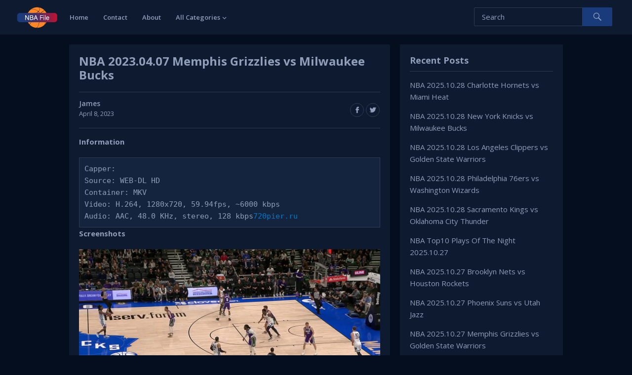

--- FILE ---
content_type: text/html
request_url: https://nbafile.com/nba-2023-04-07-memphis-grizzlies-vs-milwaukee-bucks/
body_size: 7824
content:
<!DOCTYPE html><html lang="en-US"><head><meta charset="UTF-8"><meta name="viewport" content="width=device-width, initial-scale=1"><meta http-equiv="X-UA-Compatible" content="IE=edge"><meta name="HandheldFriendly" content="true"><link rel="profile" href="http://gmpg.org/xfn/11"><title>NBA 2023.04.07 Memphis Grizzlies vs Milwaukee Bucks &#8211; NBA File</title><meta name='robots' content='max-image-preview:large' /><style>img:is([sizes="auto" i], [sizes^="auto," i]) { contain-intrinsic-size: 3000px 1500px }</style><link rel="alternate" type="application/rss+xml" title="NBA File &raquo; Feed" href="https://nbafile.com/feed/" /><link rel="alternate" type="application/rss+xml" title="NBA File &raquo; Comments Feed" href="https://nbafile.com/comments/feed/" /> <script type="text/javascript">window._wpemojiSettings = {"baseUrl":"https:\/\/s.w.org\/images\/core\/emoji\/16.0.1\/72x72\/","ext":".png","svgUrl":"https:\/\/s.w.org\/images\/core\/emoji\/16.0.1\/svg\/","svgExt":".svg","source":{"concatemoji":"https:\/\/nbafile.com\/wp-includes\/js\/wp-emoji-release.min.js?ver=6.8.3"}};
/*! This file is auto-generated */
!function(s,n){var o,i,e;function c(e){try{var t={supportTests:e,timestamp:(new Date).valueOf()};sessionStorage.setItem(o,JSON.stringify(t))}catch(e){}}function p(e,t,n){e.clearRect(0,0,e.canvas.width,e.canvas.height),e.fillText(t,0,0);var t=new Uint32Array(e.getImageData(0,0,e.canvas.width,e.canvas.height).data),a=(e.clearRect(0,0,e.canvas.width,e.canvas.height),e.fillText(n,0,0),new Uint32Array(e.getImageData(0,0,e.canvas.width,e.canvas.height).data));return t.every(function(e,t){return e===a[t]})}function u(e,t){e.clearRect(0,0,e.canvas.width,e.canvas.height),e.fillText(t,0,0);for(var n=e.getImageData(16,16,1,1),a=0;a<n.data.length;a++)if(0!==n.data[a])return!1;return!0}function f(e,t,n,a){switch(t){case"flag":return n(e,"\ud83c\udff3\ufe0f\u200d\u26a7\ufe0f","\ud83c\udff3\ufe0f\u200b\u26a7\ufe0f")?!1:!n(e,"\ud83c\udde8\ud83c\uddf6","\ud83c\udde8\u200b\ud83c\uddf6")&&!n(e,"\ud83c\udff4\udb40\udc67\udb40\udc62\udb40\udc65\udb40\udc6e\udb40\udc67\udb40\udc7f","\ud83c\udff4\u200b\udb40\udc67\u200b\udb40\udc62\u200b\udb40\udc65\u200b\udb40\udc6e\u200b\udb40\udc67\u200b\udb40\udc7f");case"emoji":return!a(e,"\ud83e\udedf")}return!1}function g(e,t,n,a){var r="undefined"!=typeof WorkerGlobalScope&&self instanceof WorkerGlobalScope?new OffscreenCanvas(300,150):s.createElement("canvas"),o=r.getContext("2d",{willReadFrequently:!0}),i=(o.textBaseline="top",o.font="600 32px Arial",{});return e.forEach(function(e){i[e]=t(o,e,n,a)}),i}function t(e){var t=s.createElement("script");t.src=e,t.defer=!0,s.head.appendChild(t)}"undefined"!=typeof Promise&&(o="wpEmojiSettingsSupports",i=["flag","emoji"],n.supports={everything:!0,everythingExceptFlag:!0},e=new Promise(function(e){s.addEventListener("DOMContentLoaded",e,{once:!0})}),new Promise(function(t){var n=function(){try{var e=JSON.parse(sessionStorage.getItem(o));if("object"==typeof e&&"number"==typeof e.timestamp&&(new Date).valueOf()<e.timestamp+604800&&"object"==typeof e.supportTests)return e.supportTests}catch(e){}return null}();if(!n){if("undefined"!=typeof Worker&&"undefined"!=typeof OffscreenCanvas&&"undefined"!=typeof URL&&URL.createObjectURL&&"undefined"!=typeof Blob)try{var e="postMessage("+g.toString()+"("+[JSON.stringify(i),f.toString(),p.toString(),u.toString()].join(",")+"));",a=new Blob([e],{type:"text/javascript"}),r=new Worker(URL.createObjectURL(a),{name:"wpTestEmojiSupports"});return void(r.onmessage=function(e){c(n=e.data),r.terminate(),t(n)})}catch(e){}c(n=g(i,f,p,u))}t(n)}).then(function(e){for(var t in e)n.supports[t]=e[t],n.supports.everything=n.supports.everything&&n.supports[t],"flag"!==t&&(n.supports.everythingExceptFlag=n.supports.everythingExceptFlag&&n.supports[t]);n.supports.everythingExceptFlag=n.supports.everythingExceptFlag&&!n.supports.flag,n.DOMReady=!1,n.readyCallback=function(){n.DOMReady=!0}}).then(function(){return e}).then(function(){var e;n.supports.everything||(n.readyCallback(),(e=n.source||{}).concatemoji?t(e.concatemoji):e.wpemoji&&e.twemoji&&(t(e.twemoji),t(e.wpemoji)))}))}((window,document),window._wpemojiSettings);</script> <style id='wp-emoji-styles-inline-css' type='text/css'>img.wp-smiley, img.emoji {
		display: inline !important;
		border: none !important;
		box-shadow: none !important;
		height: 1em !important;
		width: 1em !important;
		margin: 0 0.07em !important;
		vertical-align: -0.1em !important;
		background: none !important;
		padding: 0 !important;
	}</style><link rel='stylesheet' id='wp-block-library-css' href='https://nbafile.com/wp-includes/css/dist/block-library/style.min.css?ver=6.8.3' type='text/css' media='all' /><style id='classic-theme-styles-inline-css' type='text/css'>/*! This file is auto-generated */
.wp-block-button__link{color:#fff;background-color:#32373c;border-radius:9999px;box-shadow:none;text-decoration:none;padding:calc(.667em + 2px) calc(1.333em + 2px);font-size:1.125em}.wp-block-file__button{background:#32373c;color:#fff;text-decoration:none}</style><style id='global-styles-inline-css' type='text/css'>:root{--wp--preset--aspect-ratio--square: 1;--wp--preset--aspect-ratio--4-3: 4/3;--wp--preset--aspect-ratio--3-4: 3/4;--wp--preset--aspect-ratio--3-2: 3/2;--wp--preset--aspect-ratio--2-3: 2/3;--wp--preset--aspect-ratio--16-9: 16/9;--wp--preset--aspect-ratio--9-16: 9/16;--wp--preset--color--black: #000000;--wp--preset--color--cyan-bluish-gray: #abb8c3;--wp--preset--color--white: #ffffff;--wp--preset--color--pale-pink: #f78da7;--wp--preset--color--vivid-red: #cf2e2e;--wp--preset--color--luminous-vivid-orange: #ff6900;--wp--preset--color--luminous-vivid-amber: #fcb900;--wp--preset--color--light-green-cyan: #7bdcb5;--wp--preset--color--vivid-green-cyan: #00d084;--wp--preset--color--pale-cyan-blue: #8ed1fc;--wp--preset--color--vivid-cyan-blue: #0693e3;--wp--preset--color--vivid-purple: #9b51e0;--wp--preset--gradient--vivid-cyan-blue-to-vivid-purple: linear-gradient(135deg,rgba(6,147,227,1) 0%,rgb(155,81,224) 100%);--wp--preset--gradient--light-green-cyan-to-vivid-green-cyan: linear-gradient(135deg,rgb(122,220,180) 0%,rgb(0,208,130) 100%);--wp--preset--gradient--luminous-vivid-amber-to-luminous-vivid-orange: linear-gradient(135deg,rgba(252,185,0,1) 0%,rgba(255,105,0,1) 100%);--wp--preset--gradient--luminous-vivid-orange-to-vivid-red: linear-gradient(135deg,rgba(255,105,0,1) 0%,rgb(207,46,46) 100%);--wp--preset--gradient--very-light-gray-to-cyan-bluish-gray: linear-gradient(135deg,rgb(238,238,238) 0%,rgb(169,184,195) 100%);--wp--preset--gradient--cool-to-warm-spectrum: linear-gradient(135deg,rgb(74,234,220) 0%,rgb(151,120,209) 20%,rgb(207,42,186) 40%,rgb(238,44,130) 60%,rgb(251,105,98) 80%,rgb(254,248,76) 100%);--wp--preset--gradient--blush-light-purple: linear-gradient(135deg,rgb(255,206,236) 0%,rgb(152,150,240) 100%);--wp--preset--gradient--blush-bordeaux: linear-gradient(135deg,rgb(254,205,165) 0%,rgb(254,45,45) 50%,rgb(107,0,62) 100%);--wp--preset--gradient--luminous-dusk: linear-gradient(135deg,rgb(255,203,112) 0%,rgb(199,81,192) 50%,rgb(65,88,208) 100%);--wp--preset--gradient--pale-ocean: linear-gradient(135deg,rgb(255,245,203) 0%,rgb(182,227,212) 50%,rgb(51,167,181) 100%);--wp--preset--gradient--electric-grass: linear-gradient(135deg,rgb(202,248,128) 0%,rgb(113,206,126) 100%);--wp--preset--gradient--midnight: linear-gradient(135deg,rgb(2,3,129) 0%,rgb(40,116,252) 100%);--wp--preset--font-size--small: 13px;--wp--preset--font-size--medium: 20px;--wp--preset--font-size--large: 36px;--wp--preset--font-size--x-large: 42px;--wp--preset--spacing--20: 0.44rem;--wp--preset--spacing--30: 0.67rem;--wp--preset--spacing--40: 1rem;--wp--preset--spacing--50: 1.5rem;--wp--preset--spacing--60: 2.25rem;--wp--preset--spacing--70: 3.38rem;--wp--preset--spacing--80: 5.06rem;--wp--preset--shadow--natural: 6px 6px 9px rgba(0, 0, 0, 0.2);--wp--preset--shadow--deep: 12px 12px 50px rgba(0, 0, 0, 0.4);--wp--preset--shadow--sharp: 6px 6px 0px rgba(0, 0, 0, 0.2);--wp--preset--shadow--outlined: 6px 6px 0px -3px rgba(255, 255, 255, 1), 6px 6px rgba(0, 0, 0, 1);--wp--preset--shadow--crisp: 6px 6px 0px rgba(0, 0, 0, 1);}:where(.is-layout-flex){gap: 0.5em;}:where(.is-layout-grid){gap: 0.5em;}body .is-layout-flex{display: flex;}.is-layout-flex{flex-wrap: wrap;align-items: center;}.is-layout-flex > :is(*, div){margin: 0;}body .is-layout-grid{display: grid;}.is-layout-grid > :is(*, div){margin: 0;}:where(.wp-block-columns.is-layout-flex){gap: 2em;}:where(.wp-block-columns.is-layout-grid){gap: 2em;}:where(.wp-block-post-template.is-layout-flex){gap: 1.25em;}:where(.wp-block-post-template.is-layout-grid){gap: 1.25em;}.has-black-color{color: var(--wp--preset--color--black) !important;}.has-cyan-bluish-gray-color{color: var(--wp--preset--color--cyan-bluish-gray) !important;}.has-white-color{color: var(--wp--preset--color--white) !important;}.has-pale-pink-color{color: var(--wp--preset--color--pale-pink) !important;}.has-vivid-red-color{color: var(--wp--preset--color--vivid-red) !important;}.has-luminous-vivid-orange-color{color: var(--wp--preset--color--luminous-vivid-orange) !important;}.has-luminous-vivid-amber-color{color: var(--wp--preset--color--luminous-vivid-amber) !important;}.has-light-green-cyan-color{color: var(--wp--preset--color--light-green-cyan) !important;}.has-vivid-green-cyan-color{color: var(--wp--preset--color--vivid-green-cyan) !important;}.has-pale-cyan-blue-color{color: var(--wp--preset--color--pale-cyan-blue) !important;}.has-vivid-cyan-blue-color{color: var(--wp--preset--color--vivid-cyan-blue) !important;}.has-vivid-purple-color{color: var(--wp--preset--color--vivid-purple) !important;}.has-black-background-color{background-color: var(--wp--preset--color--black) !important;}.has-cyan-bluish-gray-background-color{background-color: var(--wp--preset--color--cyan-bluish-gray) !important;}.has-white-background-color{background-color: var(--wp--preset--color--white) !important;}.has-pale-pink-background-color{background-color: var(--wp--preset--color--pale-pink) !important;}.has-vivid-red-background-color{background-color: var(--wp--preset--color--vivid-red) !important;}.has-luminous-vivid-orange-background-color{background-color: var(--wp--preset--color--luminous-vivid-orange) !important;}.has-luminous-vivid-amber-background-color{background-color: var(--wp--preset--color--luminous-vivid-amber) !important;}.has-light-green-cyan-background-color{background-color: var(--wp--preset--color--light-green-cyan) !important;}.has-vivid-green-cyan-background-color{background-color: var(--wp--preset--color--vivid-green-cyan) !important;}.has-pale-cyan-blue-background-color{background-color: var(--wp--preset--color--pale-cyan-blue) !important;}.has-vivid-cyan-blue-background-color{background-color: var(--wp--preset--color--vivid-cyan-blue) !important;}.has-vivid-purple-background-color{background-color: var(--wp--preset--color--vivid-purple) !important;}.has-black-border-color{border-color: var(--wp--preset--color--black) !important;}.has-cyan-bluish-gray-border-color{border-color: var(--wp--preset--color--cyan-bluish-gray) !important;}.has-white-border-color{border-color: var(--wp--preset--color--white) !important;}.has-pale-pink-border-color{border-color: var(--wp--preset--color--pale-pink) !important;}.has-vivid-red-border-color{border-color: var(--wp--preset--color--vivid-red) !important;}.has-luminous-vivid-orange-border-color{border-color: var(--wp--preset--color--luminous-vivid-orange) !important;}.has-luminous-vivid-amber-border-color{border-color: var(--wp--preset--color--luminous-vivid-amber) !important;}.has-light-green-cyan-border-color{border-color: var(--wp--preset--color--light-green-cyan) !important;}.has-vivid-green-cyan-border-color{border-color: var(--wp--preset--color--vivid-green-cyan) !important;}.has-pale-cyan-blue-border-color{border-color: var(--wp--preset--color--pale-cyan-blue) !important;}.has-vivid-cyan-blue-border-color{border-color: var(--wp--preset--color--vivid-cyan-blue) !important;}.has-vivid-purple-border-color{border-color: var(--wp--preset--color--vivid-purple) !important;}.has-vivid-cyan-blue-to-vivid-purple-gradient-background{background: var(--wp--preset--gradient--vivid-cyan-blue-to-vivid-purple) !important;}.has-light-green-cyan-to-vivid-green-cyan-gradient-background{background: var(--wp--preset--gradient--light-green-cyan-to-vivid-green-cyan) !important;}.has-luminous-vivid-amber-to-luminous-vivid-orange-gradient-background{background: var(--wp--preset--gradient--luminous-vivid-amber-to-luminous-vivid-orange) !important;}.has-luminous-vivid-orange-to-vivid-red-gradient-background{background: var(--wp--preset--gradient--luminous-vivid-orange-to-vivid-red) !important;}.has-very-light-gray-to-cyan-bluish-gray-gradient-background{background: var(--wp--preset--gradient--very-light-gray-to-cyan-bluish-gray) !important;}.has-cool-to-warm-spectrum-gradient-background{background: var(--wp--preset--gradient--cool-to-warm-spectrum) !important;}.has-blush-light-purple-gradient-background{background: var(--wp--preset--gradient--blush-light-purple) !important;}.has-blush-bordeaux-gradient-background{background: var(--wp--preset--gradient--blush-bordeaux) !important;}.has-luminous-dusk-gradient-background{background: var(--wp--preset--gradient--luminous-dusk) !important;}.has-pale-ocean-gradient-background{background: var(--wp--preset--gradient--pale-ocean) !important;}.has-electric-grass-gradient-background{background: var(--wp--preset--gradient--electric-grass) !important;}.has-midnight-gradient-background{background: var(--wp--preset--gradient--midnight) !important;}.has-small-font-size{font-size: var(--wp--preset--font-size--small) !important;}.has-medium-font-size{font-size: var(--wp--preset--font-size--medium) !important;}.has-large-font-size{font-size: var(--wp--preset--font-size--large) !important;}.has-x-large-font-size{font-size: var(--wp--preset--font-size--x-large) !important;}
:where(.wp-block-post-template.is-layout-flex){gap: 1.25em;}:where(.wp-block-post-template.is-layout-grid){gap: 1.25em;}
:where(.wp-block-columns.is-layout-flex){gap: 2em;}:where(.wp-block-columns.is-layout-grid){gap: 2em;}
:root :where(.wp-block-pullquote){font-size: 1.5em;line-height: 1.6;}</style><style id='md-style-inline-css' type='text/css'></style><link rel='stylesheet' id='videonow-style-css' href='https://nbafile.com/wp-content/cache/autoptimize/css/autoptimize_single_0ae3579893bfdf52019724bf17dff712.css?ver=20180523' type='text/css' media='all' /><link rel='stylesheet' id='genericons-style-css' href='https://nbafile.com/wp-content/cache/autoptimize/css/autoptimize_single_c14dd6e84e694a66c7e27f11220ed49a.css?ver=6.8.3' type='text/css' media='all' /><link rel='stylesheet' id='responsive-style-css' href='https://nbafile.com/wp-content/cache/autoptimize/css/autoptimize_single_ba90051449dd14b2e860c17fdc339a37.css?ver=20180323' type='text/css' media='all' /> <script type="text/javascript" src="https://nbafile.com/wp-includes/js/jquery/jquery.min.js?ver=3.7.1" id="jquery-core-js"></script> <script type="text/javascript" src="https://nbafile.com/wp-includes/js/jquery/jquery-migrate.min.js?ver=3.4.1" id="jquery-migrate-js"></script> <link rel="https://api.w.org/" href="https://nbafile.com/wp-json/" /><link rel="alternate" title="JSON" type="application/json" href="https://nbafile.com/wp-json/wp/v2/posts/4676" /><link rel="EditURI" type="application/rsd+xml" title="RSD" href="https://nbafile.com/xmlrpc.php?rsd" /><meta name="generator" content="WordPress 6.8.3" /><link rel="canonical" href="https://nbafile.com/nba-2023-04-07-memphis-grizzlies-vs-milwaukee-bucks/" /><link rel='shortlink' href='https://nbafile.com/?p=4676' /><link rel="alternate" title="oEmbed (JSON)" type="application/json+oembed" href="https://nbafile.com/wp-json/oembed/1.0/embed?url=https%3A%2F%2Fnbafile.com%2Fnba-2023-04-07-memphis-grizzlies-vs-milwaukee-bucks%2F" /><link rel="alternate" title="oEmbed (XML)" type="text/xml+oembed" href="https://nbafile.com/wp-json/oembed/1.0/embed?url=https%3A%2F%2Fnbafile.com%2Fnba-2023-04-07-memphis-grizzlies-vs-milwaukee-bucks%2F&#038;format=xml" /><link href="https://fonts.googleapis.com/css?family=Open+Sans:400,400i,600,700" rel="stylesheet"><link rel="stylesheet" href="https://nbafile.com/wp-content/cache/autoptimize/css/autoptimize_single_51750f00af1bb187a2cdeb65086296ef.css?v=12" type="text/css" media="all"></head><body class="wp-singular post-template-default single single-post postid-4676 single-format-standard wp-theme-videonow group-blog dark" ><div id="page" class="site"><header id="masthead" class="site-header"><div class="site-branding"><div id="logo"> <span class="helper"></span> <a href="https://nbafile.com/" rel="home"> <img src="https://nbafile.com/wp-content/uploads/2021/12/logo.png" alt=""/> </a></div></div><nav id="primary-nav" class="main-navigation"><div class="menu-primary_menu-container"><ul id="primary-menu" class="sf-menu"><li id="menu-item-2151" class="menu-item menu-item-type-custom menu-item-object-custom menu-item-home menu-item-2151"><a href="https://nbafile.com">Home</a></li><li id="menu-item-2152" class="menu-item menu-item-type-post_type menu-item-object-page menu-item-2152"><a href="https://nbafile.com/contact/">Contact</a></li><li id="menu-item-2153" class="menu-item menu-item-type-post_type menu-item-object-page current-post-parent menu-item-2153"><a href="https://nbafile.com/about/">About</a></li><li id="menu-item-2163" class="menu-item menu-item-type-custom menu-item-object-custom menu-item-has-children menu-item-2163"><a href="https://nbafile.com/all-categories/">All Categories</a><ul class="sub-menu"><li id="menu-item-2164" class="menu-item menu-item-type-taxonomy menu-item-object-category current-post-ancestor current-menu-parent current-post-parent menu-item-2164"><a href="https://nbafile.com/category/nba-regular-seasons/">NBA Regular Seasons</a></li><li id="menu-item-2166" class="menu-item menu-item-type-taxonomy menu-item-object-category menu-item-2166"><a href="https://nbafile.com/category/nba-playoffs/">NBA Playoffs</a></li><li id="menu-item-2165" class="menu-item menu-item-type-taxonomy menu-item-object-category menu-item-2165"><a href="https://nbafile.com/category/nba-top-plays/">NBA Top Plays</a></li><li id="menu-item-2168" class="menu-item menu-item-type-taxonomy menu-item-object-category menu-item-2168"><a href="https://nbafile.com/category/nba-finals/">NBA Finals</a></li><li id="menu-item-2169" class="menu-item menu-item-type-taxonomy menu-item-object-category menu-item-2169"><a href="https://nbafile.com/category/nba-all-star-games/">NBA All-Star Games</a></li><li id="menu-item-2170" class="menu-item menu-item-type-taxonomy menu-item-object-category menu-item-2170"><a href="https://nbafile.com/category/nba-classic-games/">NBA Classic Games</a></li><li id="menu-item-2171" class="menu-item menu-item-type-taxonomy menu-item-object-category menu-item-2171"><a href="https://nbafile.com/category/nba-preseason-games/">NBA Preseason Games</a></li><li id="menu-item-2167" class="menu-item menu-item-type-taxonomy menu-item-object-category menu-item-2167"><a href="https://nbafile.com/category/others/">Others</a></li></ul></li></ul></div></nav><div id="slick-mobile-menu"></div> <span class="search-icon"> <span class="genericon genericon-search"></span> <span class="genericon genericon-close"></span> </span><div class="header-search"><form id="searchform" method="get" action="https://nbafile.com/"> <input type="search" name="s" class="search-input" placeholder="Search" autocomplete="off"> <button type="submit" class="search-submit"><span class="genericon genericon-search"></span></button></form></div></header><div id="content" class="site-content clear"><div id="primary" class="content-area"><main id="main" class="site-main" ><article id="post-4676" class="post-4676 post type-post status-publish format-standard hentry category-nba-regular-seasons tag-memphis-grizzlies tag-milwaukee-bucks"><header class="entry-header"><h1 class="entry-title">NBA 2023.04.07 Memphis Grizzlies vs Milwaukee Bucks</h1><div class="entry-meta clear"> <span class="post-author"> <strong><a href="https://nbafile.com/author/james/" title="Posts by James" rel="author">James</a></strong> April 8, 2023 </span> <span class="post-comment"> <a href="https://nbafile.com/nba-2023-04-07-memphis-grizzlies-vs-milwaukee-bucks/#respond"><strong>0</strong>Comments</a> </span> <span class="post-view"> <span class="view-count">34</span> Views </span> <span class="entry-share"> <a class="icon-facebook" href="https://www.facebook.com/sharer/sharer.php?u=https%3A%2F%2Fnbafile.com%2Fnba-2023-04-07-memphis-grizzlies-vs-milwaukee-bucks%2F" title="Share on Facebook" target="_blank"><span class="genericon genericon-facebook-alt"></span></a> <a class="icon-twitter" href="https://x.com/intent/tweet?text=NBA+2023.04.07+Memphis+Grizzlies+vs+Milwaukee+Bucks&amp;url=https%3A%2F%2Fnbafile.com%2Fnba-2023-04-07-memphis-grizzlies-vs-milwaukee-bucks%2F"  title="Share on X" target="_blank"><span class="genericon genericon-twitter"></span></a> </span></div></header><div class="entry-content"><h2>Information</h2><pre><code>Capper: 720pier.ru
Source: WEB-DL HD
Container: MKV
Video: H.264, 1280x720, 59.94fps, ~6000 kbps
Audio: AAC, 48.0 KHz, stereo, 128 kbps</code></pre><h2>Screenshots</h2><p><a href="https://image.hosting/image/WJncj"><img decoding="async" src="https://i2.wp.com/s3.image.hosting/2023/04/08/WJncj.png" alt="WJncj.png" /></a></p><p><span id="more-4676"></span></p><h2>Download Links</h2><pre><code>https://www.extmatrix.com/files/AGMCKY5H/NBA-2023-04-07_MEM@MIL_BSWI.mkv.html</code></pre></div><div class="entry-tags"> <span><strong>Filed in:</strong> <a href="https://nbafile.com/category/nba-regular-seasons/" rel="category tag">NBA Regular Seasons</a></span> <span><strong>Tags:</strong> <a href="https://nbafile.com/tag/memphis-grizzlies/" rel="tag">Memphis Grizzlies</a>, <a href="https://nbafile.com/tag/milwaukee-bucks/" rel="tag">Milwaukee Bucks</a></span></div></article></main></div><aside id="secondary" class="widget-area sidebar"><section id="recent-posts-2" class="widget widget_recent_entries"><h2 class="widget-title">Recent Posts</h2><ul><li> <a href="https://nbafile.com/nba-2025-10-28-charlotte-hornets-vs-miami-heat/">NBA 2025.10.28 Charlotte Hornets vs Miami Heat</a></li><li> <a href="https://nbafile.com/nba-2025-10-28-new-york-knicks-vs-milwaukee-bucks/">NBA 2025.10.28 New York Knicks vs Milwaukee Bucks</a></li><li> <a href="https://nbafile.com/nba-2025-10-28-los-angeles-clippers-vs-golden-state-warriors/">NBA 2025.10.28 Los Angeles Clippers vs Golden State Warriors</a></li><li> <a href="https://nbafile.com/nba-2025-10-28-philadelphia-76ers-vs-washington-wizards/">NBA 2025.10.28 Philadelphia 76ers vs Washington Wizards</a></li><li> <a href="https://nbafile.com/nba-2025-10-28-sacramento-kings-vs-oklahoma-city-thunder/">NBA 2025.10.28 Sacramento Kings vs Oklahoma City Thunder</a></li><li> <a href="https://nbafile.com/nba-top10-plays-of-the-night-2025-10-27/">NBA Top10 Plays Of The Night 2025.10.27</a></li><li> <a href="https://nbafile.com/nba-2025-10-27-brooklyn-nets-vs-houston-rockets/">NBA 2025.10.27 Brooklyn Nets vs Houston Rockets</a></li><li> <a href="https://nbafile.com/nba-2025-10-27-phoenix-suns-vs-utah-jazz/">NBA 2025.10.27 Phoenix Suns vs Utah Jazz</a></li><li> <a href="https://nbafile.com/nba-2025-10-27-memphis-grizzlies-vs-golden-state-warriors/">NBA 2025.10.27 Memphis Grizzlies vs Golden State Warriors</a></li><li> <a href="https://nbafile.com/nba-2025-10-27-denver-nuggets-vs-minnesota-timberwolves/">NBA 2025.10.27 Denver Nuggets vs Minnesota Timberwolves</a></li></ul></section><section id="categories-2" class="widget widget_categories"><h2 class="widget-title">Categories</h2><ul><li class="cat-item cat-item-5"><a href="https://nbafile.com/category/nba-all-star-games/">NBA All-Star Games</a></li><li class="cat-item cat-item-6"><a href="https://nbafile.com/category/nba-classic-games/">NBA Classic Games</a></li><li class="cat-item cat-item-4"><a href="https://nbafile.com/category/nba-finals/">NBA Finals</a></li><li class="cat-item cat-item-3"><a href="https://nbafile.com/category/nba-playoffs/">NBA Playoffs</a></li><li class="cat-item cat-item-49"><a href="https://nbafile.com/category/nba-preseason-games/">NBA Preseason Games</a></li><li class="cat-item cat-item-2"><a href="https://nbafile.com/category/nba-regular-seasons/">NBA Regular Seasons</a></li><li class="cat-item cat-item-9"><a href="https://nbafile.com/category/nba-top-plays/">NBA Top Plays</a></li><li class="cat-item cat-item-1"><a href="https://nbafile.com/category/others/">Others</a></li></ul></section></aside></div><footer id="colophon" class="site-footer clear"><div class="footer-columns clear"><div class="container clear"><div class="footer-column footer-column-1"><div id="block-10" class="widget footer-widget widget_block"><h2 class="wp-block-heading">About</h2></div><div id="block-11" class="widget footer-widget widget_block widget_media_image"><div class="wp-block-image"><figure class="aligncenter size-full"><img decoding="async" width="82" height="43" src="https://nbafile.com/wp-content/uploads/2021/12/logo.png" alt="" class="wp-image-2183"/></figure></div></div><div id="block-12" class="widget footer-widget widget_block widget_text"><p>This site does not store any files on its server. We only index and link to content provided by other sites.</p></div></div><div class="footer-column footer-column-2"><div id="block-14" class="widget footer-widget widget_block"><h2 class="wp-block-heading">Latest Articles</h2></div><div id="block-13" class="widget footer-widget widget_block widget_recent_entries"><ul class="wp-block-latest-posts__list wp-block-latest-posts"><li><a class="wp-block-latest-posts__post-title" href="https://nbafile.com/nba-2025-10-28-charlotte-hornets-vs-miami-heat/">NBA 2025.10.28 Charlotte Hornets vs Miami Heat</a></li><li><a class="wp-block-latest-posts__post-title" href="https://nbafile.com/nba-2025-10-28-new-york-knicks-vs-milwaukee-bucks/">NBA 2025.10.28 New York Knicks vs Milwaukee Bucks</a></li><li><a class="wp-block-latest-posts__post-title" href="https://nbafile.com/nba-2025-10-28-los-angeles-clippers-vs-golden-state-warriors/">NBA 2025.10.28 Los Angeles Clippers vs Golden State Warriors</a></li><li><a class="wp-block-latest-posts__post-title" href="https://nbafile.com/nba-2025-10-28-philadelphia-76ers-vs-washington-wizards/">NBA 2025.10.28 Philadelphia 76ers vs Washington Wizards</a></li><li><a class="wp-block-latest-posts__post-title" href="https://nbafile.com/nba-2025-10-28-sacramento-kings-vs-oklahoma-city-thunder/">NBA 2025.10.28 Sacramento Kings vs Oklahoma City Thunder</a></li></ul></div></div><div class="footer-column footer-column-3"><div id="block-16" class="widget footer-widget widget_block"><h2 class="wp-block-heading"> Categories</h2></div><div id="block-19" class="widget footer-widget widget_block widget_tag_cloud"><p class="wp-block-tag-cloud"><a href="https://nbafile.com/category/nba-all-star-games/" class="tag-cloud-link tag-link-5 tag-link-position-1" style="font-size: 11.258620689655pt;" aria-label="NBA All-Star Games (12 items)">NBA All-Star Games</a> <a href="https://nbafile.com/category/nba-classic-games/" class="tag-cloud-link tag-link-6 tag-link-position-2" style="font-size: 8pt;" aria-label="NBA Classic Games (1 item)">NBA Classic Games</a> <a href="https://nbafile.com/category/nba-finals/" class="tag-cloud-link tag-link-4 tag-link-position-3" style="font-size: 13.189655172414pt;" aria-label="NBA Finals (38 items)">NBA Finals</a> <a href="https://nbafile.com/category/nba-playoffs/" class="tag-cloud-link tag-link-3 tag-link-position-4" style="font-size: 17.293103448276pt;" aria-label="NBA Playoffs (402 items)">NBA Playoffs</a> <a href="https://nbafile.com/category/nba-preseason-games/" class="tag-cloud-link tag-link-49 tag-link-position-5" style="font-size: 9.9310344827586pt;" aria-label="NBA Preseason Games (5 items)">NBA Preseason Games</a> <a href="https://nbafile.com/category/nba-regular-seasons/" class="tag-cloud-link tag-link-2 tag-link-position-6" style="font-size: 22pt;" aria-label="NBA Regular Seasons (6,007 items)">NBA Regular Seasons</a> <a href="https://nbafile.com/category/nba-top-plays/" class="tag-cloud-link tag-link-9 tag-link-position-7" style="font-size: 18.942528735632pt;" aria-label="NBA Top Plays (1,046 items)">NBA Top Plays</a> <a href="https://nbafile.com/category/others/" class="tag-cloud-link tag-link-1 tag-link-position-8" style="font-size: 13.752873563218pt;" aria-label="Others (53 items)">Others</a></p></div></div><div class="footer-column footer-column-4"><div id="block-18" class="widget footer-widget widget_block"><h2 class="wp-block-heading">Archives</h2></div><div id="block-20" class="widget footer-widget widget_block widget_archive"><ul class="wp-block-archives-list wp-block-archives"><li><a href='https://nbafile.com/2025/10/'>October 2025</a></li><li><a href='https://nbafile.com/2025/06/'>June 2025</a></li><li><a href='https://nbafile.com/2025/05/'>May 2025</a></li><li><a href='https://nbafile.com/2025/04/'>April 2025</a></li><li><a href='https://nbafile.com/2025/03/'>March 2025</a></li><li><a href='https://nbafile.com/2025/02/'>February 2025</a></li><li><a href='https://nbafile.com/2025/01/'>January 2025</a></li><li><a href='https://nbafile.com/2024/12/'>December 2024</a></li><li><a href='https://nbafile.com/2024/11/'>November 2024</a></li><li><a href='https://nbafile.com/2024/10/'>October 2024</a></li><li><a href='https://nbafile.com/2024/06/'>June 2024</a></li><li><a href='https://nbafile.com/2024/05/'>May 2024</a></li><li><a href='https://nbafile.com/2024/04/'>April 2024</a></li><li><a href='https://nbafile.com/2024/03/'>March 2024</a></li><li><a href='https://nbafile.com/2024/02/'>February 2024</a></li><li><a href='https://nbafile.com/2024/01/'>January 2024</a></li><li><a href='https://nbafile.com/2023/12/'>December 2023</a></li><li><a href='https://nbafile.com/2023/11/'>November 2023</a></li><li><a href='https://nbafile.com/2023/10/'>October 2023</a></li><li><a href='https://nbafile.com/2023/06/'>June 2023</a></li><li><a href='https://nbafile.com/2023/05/'>May 2023</a></li><li><a href='https://nbafile.com/2023/04/'>April 2023</a></li><li><a href='https://nbafile.com/2023/03/'>March 2023</a></li><li><a href='https://nbafile.com/2023/02/'>February 2023</a></li><li><a href='https://nbafile.com/2023/01/'>January 2023</a></li><li><a href='https://nbafile.com/2022/12/'>December 2022</a></li><li><a href='https://nbafile.com/2022/11/'>November 2022</a></li><li><a href='https://nbafile.com/2022/10/'>October 2022</a></li><li><a href='https://nbafile.com/2022/06/'>June 2022</a></li><li><a href='https://nbafile.com/2022/05/'>May 2022</a></li><li><a href='https://nbafile.com/2022/04/'>April 2022</a></li><li><a href='https://nbafile.com/2022/03/'>March 2022</a></li><li><a href='https://nbafile.com/2022/02/'>February 2022</a></li><li><a href='https://nbafile.com/2022/01/'>January 2022</a></li><li><a href='https://nbafile.com/2021/12/'>December 2021</a></li><li><a href='https://nbafile.com/2021/11/'>November 2021</a></li><li><a href='https://nbafile.com/2021/10/'>October 2021</a></li><li><a href='https://nbafile.com/2021/07/'>July 2021</a></li><li><a href='https://nbafile.com/2021/06/'>June 2021</a></li><li><a href='https://nbafile.com/2021/05/'>May 2021</a></li><li><a href='https://nbafile.com/2021/04/'>April 2021</a></li><li><a href='https://nbafile.com/2021/03/'>March 2021</a></li><li><a href='https://nbafile.com/2021/02/'>February 2021</a></li><li><a href='https://nbafile.com/2021/01/'>January 2021</a></li><li><a href='https://nbafile.com/2020/12/'>December 2020</a></li></ul></div></div></div></div><div id="site-bottom"><div class="container clear"><div class="site-info"> &copy; 2025 - <a href="https://nbafile.com/">NBA File</a>.</a></div><div class="footer-nav"><div class="menu-footer_nav-container"><ul id="footer-menu" class="footer-menu"><li id="menu-item-2181" class="menu-item menu-item-type-custom menu-item-object-custom menu-item-home menu-item-2181"><a href="https://nbafile.com/">Home</a></li><li id="menu-item-2174" class="menu-item menu-item-type-post_type menu-item-object-page menu-item-2174"><a href="https://nbafile.com/about/">About</a></li><li id="menu-item-2175" class="menu-item menu-item-type-post_type menu-item-object-page menu-item-2175"><a href="https://nbafile.com/contact/">Contact</a></li><li id="menu-item-2173" class="menu-item menu-item-type-post_type menu-item-object-page menu-item-privacy-policy menu-item-2173"><a rel="privacy-policy" href="https://nbafile.com/privacy-policy/">Privacy Policy</a></li></ul></div></div></div></div></footer></div> <script type="speculationrules">{"prefetch":[{"source":"document","where":{"and":[{"href_matches":"\/*"},{"not":{"href_matches":["\/wp-*.php","\/wp-admin\/*","\/wp-content\/uploads\/*","\/wp-content\/*","\/wp-content\/plugins\/*","\/wp-content\/themes\/videonow\/*","\/*\\?(.+)"]}},{"not":{"selector_matches":"a[rel~=\"nofollow\"]"}},{"not":{"selector_matches":".no-prefetch, .no-prefetch a"}}]},"eagerness":"conservative"}]}</script> <script type="text/javascript" src="https://nbafile.com/wp-content/themes/videonow/assets/js/superfish.js?ver=6.8.3" id="superfish-js"></script> <script type="text/javascript" src="https://nbafile.com/wp-content/themes/videonow/assets/js/jquery.slicknav.min.js?ver=6.8.3" id="slicknav-js"></script> <script type="text/javascript" src="https://nbafile.com/wp-content/themes/videonow/assets/js/modernizr.min.js?ver=6.8.3" id="modernizr-js"></script> <script type="text/javascript" src="https://nbafile.com/wp-content/themes/videonow/assets/js/jquery.fitvids.js?ver=6.8.3" id="fitvids-js"></script> <script type="text/javascript" src="https://nbafile.com/wp-content/themes/videonow/assets/js/html5.js?ver=6.8.3" id="html5-js"></script> <script type="text/javascript" src="https://nbafile.com/wp-content/themes/videonow/assets/js/jquery.custom.js?ver=20180323" id="custom-js"></script> <script defer data-domain="nbafile.com" src="https://stat.nbafile.com/js/script.outbound-links.js"></script> <script>jQuery('pre > code').each(function(idx, ele) {
        var retVal = getUrl(ele.textContent);
        if (retVal) {
            this.textContent = this.textContent.replace(retVal, '');
            jQuery('<a/>', {href: retVal, html: retVal}).appendTo(jQuery(this));
        }
    })


    function getUrl(t) {
        var expression = /[-a-zA-Z0-9@:%_\+.~#?&//=]{2,256}\.[a-z]{2,4}\b(\/[-a-zA-Z0-9@:%_\+.~#?&//=]*)?/gi;
        var regex = new RegExp(expression);
        var result = t.match(regex);
        if (result) {
            return result[0];
        } else {
            return '';
        }
    }</script> </body></html> 
<!-- Dynamic page generated in 0.082 seconds. -->
<!-- Cached page generated by WP-Super-Cache on 2025-10-30 11:45:28 -->

<!-- super cache -->

--- FILE ---
content_type: text/css
request_url: https://nbafile.com/wp-content/cache/autoptimize/css/autoptimize_single_0ae3579893bfdf52019724bf17dff712.css?ver=20180523
body_size: 7146
content:
*,*:before,*:after{box-sizing:border-box}html,body,div,span,object,iframe,h1,h2,h3,h4,h5,h6,p,blockquote,pre,abbr,address,cite,code,del,dfn,em,img,ins,kbd,q,samp,small,strong,sub,sup,var,b,i,dl,dt,dd,ol,ul,li,fieldset,form,label,legend,table,caption,tbody,tfoot,thead,tr,th,td,article,aside,canvas,details,figcaption,figure,footer,header,hgroup,menu,nav,section,summary,time,mark,audio,video{margin:0;padding:0;border:0;outline:0;font-size:100%;vertical-align:baseline;background:0 0;word-wrap:break-word}body{line-height:1}article,aside,details,figcaption,figure,footer,header,hgroup,menu,nav,section,main{display:block}nav ul{list-style:none}blockquote,q{quotes:none}blockquote:before,blockquote:after,q:before,q:after{content:'';content:none}a{margin:0;padding:0;font-size:100%;vertical-align:baseline;background:0 0}ins{color:#333;text-decoration:none}mark{background-color:#ff9;color:#333;font-style:italic;font-weight:700}del{text-decoration:line-through}abbr[title],dfn[title]{border-bottom:1px dotted;cursor:help}table{border-collapse:collapse;border-spacing:0}hr{display:block;height:1px;border:0;border-top:1px solid #eee;margin:1em 0;padding:0}input,select{vertical-align:middle}sup{top:-.5em}sub,sup{font-size:75%;line-height:0;position:relative;vertical-align:baseline}.no-list-style{list-style:none;margin:0;padding:0}figure>img{display:block}img{height:auto;max-width:100%}img[class*=align],img[class*=attachment-]{height:auto}embed,iframe,object{max-width:100%;width:100%}.screen-reader-text{clip:rect(1px,1px,1px,1px);position:absolute !important;height:1px;width:1px;overflow:hidden}.screen-reader-text:focus{background-color:#f1f1f1;border-radius:3px;box-shadow:0 0 2px 2px rgba(0,0,0,.6);clip:auto !important;color:#21759b;display:block;font-size:14px;font-size:.875rem;font-weight:700;height:auto;left:5px;line-height:normal;padding:15px 23px 14px;text-decoration:none;top:5px;width:auto;z-index:100000}.page-content .wp-smiley,.entry-content .wp-smiley,.comment-content .wp-smiley{border:none;margin-bottom:0;margin-top:0;padding:0}embed,iframe,object{max-width:100%}.wp-caption{margin-bottom:1.5em;max-width:100%}.wp-caption img[class*=wp-image-]{display:block;margin-left:auto;margin-right:auto}.wp-caption .wp-caption-text{margin:.5075em 0}.wp-caption-text{text-align:center}.gallery{margin-bottom:1.5em}.gallery-item{display:inline-block;text-align:center;vertical-align:top;width:100%}.gallery-columns-2 .gallery-item{max-width:50%}.gallery-columns-3 .gallery-item{max-width:33.33%}.gallery-columns-4 .gallery-item{max-width:25%}.gallery-columns-5 .gallery-item{max-width:20%}.gallery-columns-6 .gallery-item{max-width:16.66%}.gallery-columns-7 .gallery-item{max-width:14.28%}.gallery-columns-8 .gallery-item{max-width:12.5%}.gallery-columns-9 .gallery-item{max-width:11.11%}.gallery-caption{display:block}@font-face{font-family:'Genericons';src:url(//nbafile.com/wp-content/themes/videonow/genericons/font/genericons-regular-webfont.eot);src:url(//nbafile.com/wp-content/themes/videonow/genericons/font/genericons-regular-webfont.eot?#iefix) format("embedded-opentype"),url(//nbafile.com/wp-content/themes/videonow/genericons/font/genericons-regular-webfont.woff) format("woff"),url(//nbafile.com/wp-content/themes/videonow/genericons/font/genericons-regular-webfont.ttf) format("truetype"),url(//nbafile.com/wp-content/themes/videonow/genericons/font/genericons-regular-webfont.svg#genericonsregular) format("svg");font-weight:400;font-style:normal}.bypostauthor>article .fn:before,.comment-edit-link:before,.comment-reply-link:before,.comment-reply-login:before,.comment-reply-title small a:before,.comment-list .children li:before,.contributor-posts-link:before,.menu-toggle:before,.search-toggle:before,.slider-direction-nav a:before,.widget_freshthemes_ephemera .widget-title:before{-webkit-font-smoothing:antialiased;display:inline-block;font:normal 16px/1 Genericons;text-decoration:inherit;vertical-align:text-bottom}strong,b{font-weight:600}input,textarea,select{-webkit-appearance:none;-moz-box-sizing:border-box;-webkit-box-sizing:border-box;box-sizing:border-box}input,input[type=text],input[type=email],input[type=url],textarea{border-radius:2px;font-family:"Open Sans","Helvetica Neue",Helvetica,Arial,sans-serif;font-size:15px;font-weight:400;background-color:#fff;border:1px solid #ddd;outline:none;color:#333;transition:all .2s ease-in-out 0s}input:focus,input[type=text]:focus,input[type=email]:focus,input[type=url]:focus,textarea:focus{border-color:#bfbfbf;outline:none}textarea{padding:10px 15px}input[type=text],input[type=email],input[type=url],input[type=search]{height:38px;line-height:38px;padding:0 15px}button,#respond #commentform .btn,input[type=submit]{border:1px solid #ddd;border-radius:2px;padding:0 15px;white-space:nowrap;vertical-align:middle;cursor:pointer;background-color:#f8f8f8;color:#333;font-family:"Open Sans","Helvetica Neue",Helvetica,Arial,sans-serif;font-size:13px;font-weight:600;height:38px;line-height:36px;-webkit-user-select:none;-moz-user-select:none;-ms-user-select:none;user-select:none;-webkit-appearance:none;-webkit-backface-visibility:hidden;box-shadow:0 1px 0 rgba(0,0,0,.05)}button:hover,#respond #commentform .btn:hover,input[type=submit]:hover{background-color:#f0f0f0;border-color:#d9d9d9;box-shadow:0 1px 0 rgba(0,0,0,.08);color:#333;text-decoration:none}button:focus,textarea:focus{outline:0}table{font-family:"Open Sans","Helvetica Neue",Helvetica,Arial,sans-serif;font-size:14px;color:#333;border-width:1px;border-color:#e9e9e9;border-collapse:collapse;width:100%}table th{border-width:1px;padding:8px;border-style:solid;border-color:#e6e6e6;background-color:#f0f0f0}table tr:hover td{background-color:#f9f9f9}table td{border-width:1px;padding:8px;border-style:solid;border-color:#e6e6e6;background-color:#fff}.alignleft{float:left;margin-right:1.5em}.alignright{float:right;margin-left:1.5em}.aligncenter{display:block;margin:0 auto;text-align:center;clear:both}.alignnone{display:block}.clear:before,.clear:after{content:"";display:table}.clear:after{clear:both}.clear{clear:both}.screen-reader-text{clip:rect(1px,1px,1px,1px);position:absolute}.sticky,.bypostauthor{background:inherit;color:inherit}.gray-link a:link,.gray-link a:visited{color:#999}.gray-link a:hover{color:#333}.dark-link a:link,.dark-link a:visited{color:#666}.dark-link a:hover{color:#0079c1}.black-link a:link,.black-link a:visited{color:#333}.black-link a:hover{color:#0079c1}a:hover{color:#0079c1}.box-shadow,.site-header,.home .site-content,.archive #content,.search #primary,.error404 #primary,.single #primary article.hentry,.page #primary article.hentry,.single .entry-related,.page .entry-related,.sidebar .widget,.comments-area{box-shadow:0 1px 2px rgba(0,0,0,.1);-moz-box-sizing:border-box}.button-gray,.search-submit,a.more-url,.home-more a,.sidebar-notice .btn a,.archive .section-header .section-more .subscribe a,.pagination .page-numbers{background-color:#f8f8f8;border:1px solid #e3e3e3;border-radius:2px;color:#333;font-weight:600;box-shadow:0 1px 0 rgba(0,0,0,.05)}.button-gray-hover,.search-submit:hover,a.more-url:hover,.home-more a:hover,.sidebar-notice .btn a:hover,.archive .section-header .section-more .subscribe a:hover,.pagination .page-numbers:hover,.pagination .nav-next:hover{background-color:#f0f0f0;border-color:#d9d9d9;color:#333;box-shadow:0 1px 0 rgba(0,0,0,.08)}body{background:#f5f5f5;color:#000;font-family:"Open Sans","Helvetica Neue",Helvetica,Arial,sans-serif;font-style:normal;font-size:15px;font-weight:400;line-height:1.6em}a{color:#333;text-decoration:none}a:hover{color:#0079c1;text-decoration:underline}a:visited{color:#333}a:active,a:focus{outline:0}ul,ol,li{margin:0;padding:0}.container{margin:0 auto;width:1000px}#masthead .container{position:relative}.site-header{background-color:#fff;height:70px;width:100%;line-height:1;z-index:999;position:relative;-webkit-transition:height .3s;-moz-transition:height .3s;-ms-transition:height .3s;-o-transition:height .3s;transition:height .3s}.site-header.fixed-header{position:fixed}.site-header .site-branding{float:left;text-align:left;padding:0 10px 0 30px}.site-header .site-branding #logo{height:60px;margin:5px 0}.site-header .site-branding .helper{display:inline-block;height:100%;vertical-align:middle}.site-header .site-branding img{max-height:60px;vertical-align:middle}.site-header #logo,.site-header #logo img,.site-header .header-search,.site-header #primary-nav a{-webkit-transition:all .3s;-moz-transition:all .3s;-ms-transition:all .3s;-o-transition:all .3s;transition:all .3s}.site-title{font-size:28px;font-weight:700;line-height:70px}.site-title a{color:#0079c1;line-height:70px;display:block}#start{background-color:transparent;height:70px}.search-input{background:#fff;border:1px solid #ddd;border-top-right-radius:0 !important;border-bottom-right-radius:0 !important;outline:none;height:38px;line-height:38px;color:#333;text-indent:5px}.search-input:focus{background-color:#fff;border-color:#bfbfbf}.search-submit{border-left:none;border-top-left-radius:0;border-bottom-left-radius:0;color:#777;font-size:15px;font-weight:600;height:38px;line-height:1;outline:none;cursor:pointer;text-align:center;vertical-align:middle}.header-search{line-height:1;position:absolute;top:15px;right:40px;width:280px}.header-search .search-input{width:220px;padding-left:10px;padding-right:10px}.header-search .search-submit{position:absolute;top:0;right:0;width:60px}.header-search .search-submit .genericon{font-size:22px}.header-ad{margin:20px auto 0;line-height:.8;text-align:center}.header-ad .widget-title{display:none}.footer-ad{margin:20px auto;line-height:.8;text-align:center}.footer-ad .widget-title{display:none}.sf-menu *{margin:0;padding:0;list-style:none}.sf-menu{margin:0;padding:0;list-style:none}.sf-menu li{position:relative}.sf-menu li:hover>ul,.sf-menu li.sfHover>ul{display:block}.sf-menu ul{position:absolute;display:none;top:100%;left:0;z-index:99}.sf-menu ul ul{top:0;left:100%}.sf-menu>li{float:left}.sf-menu a{display:block;position:relative}.sf-menu{float:left;margin-bottom:1em}.sf-menu ul{background-color:#fff;border-top:1px solid #f0f0f0;width:240px;box-shadow:rgba(190,190,190,.45882) 0px 1px 5px;-webkit-box-shadow:rgba(190,190,190,.45882) 0px 1px 5px}.sf-menu a{color:#555;text-decoration:none;zoom:1}.sf-menu li{line-height:66px;padding:0 15px;white-space:nowrap;*white-space:normal;-webkit-transition:background .2s;transition:background .2s}.sf-menu li a{border-top:2px solid transparent;border-bottom:2px solid transparent;font-size:13px;font-weight:600}.sf-menu li a:hover{border-top-color:#0079c1;color:#000}.sf-menu ul li{line-height:1;padding:0}.sf-menu ul li a{border-top:none;font-size:14px;font-weight:400;padding:15px}.sf-menu ul li ul{margin-top:-1px}.sf-menu ul ul li{background:#fff}.sf-menu li:hover,.sf-menu li.sfHover,.sf-menu li.current-menu-item{background:#fff}.sf-menu li:hover a,.sf-menu li.sfHover a,.sf-menu li.current-menu-item a{border-top-color:#0079c1;color:#000}.sf-menu li:hover li a,.sf-menu li.sfHover li a,.sf-menu li.current-menu-item li a{color:#555;display:block}.sf-menu li:hover li a:hover,.sf-menu li.sfHover li a:hover,.sf-menu li.current-menu-item li a:hover{background-color:#f7f7f7;color:#0079c1}.sf-arrows .sf-with-ul{padding-right:11px}.sf-arrows .sf-with-ul:after{position:absolute;top:50%;right:9px;margin-top:-6px;height:0;width:0;content:'\f431';font:normal 14px/1 'Genericons';display:inline-block;-webkit-font-smoothing:antialiased;-moz-osx-font-smoothing:grayscale}.sf-arrows ul .sf-with-ul:after{margin-top:-5px;margin-right:8px;content:'\f501';font:normal 9px/1 'Genericons';display:inline-block;-webkit-font-smoothing:antialiased;-moz-osx-font-smoothing:grayscale}.site-content{width:1000px;margin:20px auto}.home .site-content{background-color:#fff}#featured-content{background-color:#fff;padding:20px}#featured-content .featured-left{float:left;width:470px;height:264px;position:relative}#featured-content .featured-left .thumbnail-wrap{width:100%;height:auto;margin-bottom:10px;line-height:.8}#featured-content .featured-left .overlay{position:absolute;z-index:2;bottom:0;left:0;display:block;width:100%;height:60%;content:'';background:-webkit-gradient(linear,left top,left bottom,color-stop(0%,transparent),color-stop(100%,rgba(0,0,0,.65)));background:-webkit-linear-gradient(top,transparent 0,rgba(0,0,0,.65) 100%);background:-webkit-gradient(linear,left top,left bottom,color-stop(0,transparent),to(rgba(0,0,0,.65)));background:linear-gradient(to bottom,transparent 0,rgba(0,0,0,.65) 100%);filter:progid:DXImageTransform.Microsoft.gradient(startColorstr='#00000000',endColorstr='#a6000000',GradientType=0)}#featured-content .featured-left .entry-info{position:absolute;bottom:0;left:0;padding:10px;z-index:99}#featured-content .featured-left .entry-info a:hover{color:#fff}#featured-content .featured-right{float:right;width:470px;margin:0}#featured-content .featured-right .hentry{list-style:none;margin:0 0 20px}#featured-content .featured-right .hentry .thumbnail-wrap{float:left;width:133px;height:auto;margin:0 15px 0 0;line-height:.8}#featured-content .featured-right .hentry .entry-title{clear:none}#featured-content .featured-right .hentry:last-child{margin:0}.thumbnail-wrap{position:relative}.thumbnail-wrap .video-length{display:none;position:absolute;right:3px;bottom:3px;background-color:#333;background-color:rgba(0,0,0,.7);color:#fff;color:rgba(255,255,255,.9);line-height:1;font-size:11px;padding:2px 3px}.section-header{height:24px;line-height:24px;position:relative;margin-bottom:15px}.section-header h1,.section-header h2,.section-header h3{color:#333;display:inline-block;font-size:16px;font-weight:700;vertical-align:middle}.section-header h1 a:hover,.section-header h2 a:hover,.section-header h3 a:hover{color:#0079c1;text-decoration:none}.section-header .category-icon,.section-header img{display:inline-block;width:20px;height:auto;margin:-4px 8px 0 0;vertical-align:middle}.section-header div.taxonomy-description,.section-header .subscribe span{color:#777;display:inline-block;font-size:12px;margin:0 0 0 7px;vertical-align:middle}.section-header div.taxonomy-description p,.section-header .subscribe span p{margin:0;padding:0}.section-header .section-more{position:absolute;right:0;top:1px;line-height:1px}a.more-url{color:#777;display:inline-block;font-size:11px;height:22px;line-height:20px;padding:0 6px 0 0}a.more-url:hover{text-decoration:none}a.more-url .genericon{background-color:orange;border-top-left-radius:2px;border-bottom-left-radius:2px;color:#fff;font-size:12px;width:22px;height:22px;line-height:22px;text-align:center;vertical-align:middle;margin:-3px 3px 0 -1px}.content-block{border-top:1px solid #e9e9e9;padding:20px 20px 5px}.content-block .hentry{float:left;width:225px;margin:0 20px 20px 0}.content-block .hentry.last{margin-right:0 !important}.content-block .hentry .thumbnail-wrap{width:100%;height:auto;margin:0 0 7px;line-height:.8}.content-block .hentry .entry-summary{font-size:14px;margin-top:5px}.content-block.widget_ad{padding-bottom:20px;text-align:center}.content-block.widget_ad .widget-title{color:#999;font-size:12px;font-weight:400;margin-bottom:6px}.content-block.widget_ad .adwidget{line-height:.8}.featured-left .entry-title,.featured-right .entry-title,.content-block .entry-title,.post-loop .entry-title{font-weight:700;line-height:1.4;margin-bottom:5px}.featured-left .entry-title a,.featured-right .entry-title a,.content-block .entry-title a,.post-loop .entry-title a{color:#0079c1}.featured-left .entry-title a:hover,.featured-right .entry-title a:hover,.content-block .entry-title a:hover,.post-loop .entry-title a:hover{color:#0079c1;text-decoration:underline}.featured-left .entry-meta,.featured-right .entry-meta,.content-block .entry-meta,.post-loop .entry-meta{font-size:12px;line-height:1.4}.featured-left .entry-meta .entry-category,.featured-right .entry-meta .entry-category,.content-block .entry-meta .entry-category,.post-loop .entry-meta .entry-category{display:block;margin-bottom:3px}.featured-left .entry-meta .entry-category a,.featured-right .entry-meta .entry-category a,.content-block .entry-meta .entry-category a,.post-loop .entry-meta .entry-category a{font-size:11px;text-transform:uppercase}.featured-left .entry-meta .entry-date:before,.featured-right .entry-meta .entry-date:before,.content-block .entry-meta .entry-date:before,.post-loop .entry-meta .entry-date:before{content:'\002022';margin:0 5px}.featured-left .entry-title{font-size:24px}.featured-left .entry-title a{color:#fff}.featured-left .entry-meta,.featured-left .entry-meta a{color:#fff;color:rgba(255,255,255,.7)}.featured-left .video-length{z-index:20}.featured-right .entry-title,.content-block .entry-title{font-size:14px}.post-link{display:block;position:relative}.entry-meta{color:#777}.entry-meta a{color:#777}.entry-meta a:hover{color:#333;text-decoration:underline}.home-content-notice{border-top:1px solid #e9e9e9;padding:40px 0 20px;text-align:center}.home-content-notice p{color:#777;margin-bottom:20px;text-align:center}.home-content-notice p a{color:#0079c1}.home-content-notice p strong{color:#000}.home-content-notice .home-more{margin-top:40px}.home-more{width:100%;height:45px;margin:15px 0;text-align:center}.home-more a{font-size:14px;padding:10px 20px;vertical-align:middle}.home-more a:hover{text-decoration:none}.sidebar-notice{color:#777;text-align:center}.sidebar-notice strong{color:#333}.sidebar-notice p a{color:#0079c1}.sidebar-notice .btn{margin:28px 0 15px}.sidebar-notice .btn a{color:#333 !important;font-size:14px;padding:10px 20px;vertical-align:middle}.sidebar-notice .btn a:hover{text-decoration:none}#featured-content .sidebar-notice p{margin-bottom:20px}#featured-content .sidebar-notice .home-more{margin-top:40px}.footer-columns{background-color:transparent;border-bottom:1px solid #e9e9e9;padding:20px 0 0}.footer-columns .section-header{font-size:32px;font-weight:300;margin-bottom:20px}.footer-columns .sidebar-notice{padding-bottom:5px}.footer-columns .widget{margin-bottom:20px}.footer-columns .widget_posts_thumbnail .thumbnail-wrap,.footer-columns .widget_posts_thumbnail .wp-post-image,.footer-columns .widget_posts_thumbnail img{width:100px;height:auto}.footer-columns .footer-column-1,.footer-columns .footer-column-2,.footer-columns .footer-column-3,.footer-columns .footer-column-4{float:left;width:227px;margin:0 30px 0 0;box-sizing:content-box;position:relative}.footer-columns .footer-column-4{margin-right:0}.site-footer{background-color:#fff;border-top:1px solid #e9e9e9}.site-footer .widget{color:#666;font-size:14px;margin-bottom:20px}.site-footer .widget a{color:#0079c1}.site-footer .widget a:hover{color:#0079c1}.site-footer .widget .widget-title{color:#333;font-size:16px;margin-bottom:20px}.site-footer .widget p{color:#666;margin-bottom:15px}.site-footer .widget ul .children,.site-footer .widget ul .sub-menu{padding-left:1.5em}.site-footer .widget ul .children li:first-child,.site-footer .widget ul .sub-menu li:first-child{border-top:none;padding-top:0}.site-footer .widget ul .children li:last-child,.site-footer .widget ul .sub-menu li:last-child{border-bottom:none;padding-bottom:0}.site-footer .widget ul>li{border-bottom:1px solid #e9e9e9;list-style:none;padding:10px 0}.site-footer .widget ul>li a{color:#333}.site-footer .widget ul>li a:hover{color:#0079c1}.site-footer .widget ul li:first-child{border-top:none;padding-top:0}.site-footer .widget ul li:last-child{border-bottom:none;margin-bottom:0;padding-bottom:0}.site-footer .widget select{width:100%;max-width:100%}.site-footer .widget_posts_thumbnail .thumbnail-wrap{line-height:.5}.widget_social_icons ul>li,.site-footer .widget_social_icons ul>li,.sidebar .widget_social_icons ul>li{border:none;display:inline-block;margin:0 0 10px;padding:0}.widget_social_icons ul>li.twitter a,.site-footer .widget_social_icons ul>li.twitter a,.sidebar .widget_social_icons ul>li.twitter a{background:url(//nbafile.com/wp-content/themes/videonow/assets/img/icon-twitter.png) 0 0 no-repeat}.widget_social_icons ul>li.facebook a,.site-footer .widget_social_icons ul>li.facebook a,.sidebar .widget_social_icons ul>li.facebook a{background:url(//nbafile.com/wp-content/themes/videonow/assets/img/icon-facebook.png) 0 0 no-repeat}.widget_social_icons ul>li.google-plus a,.site-footer .widget_social_icons ul>li.google-plus a,.sidebar .widget_social_icons ul>li.google-plus a{background:url(//nbafile.com/wp-content/themes/videonow/assets/img/icon-google-plus.png) 0 0 no-repeat}.widget_social_icons ul>li.pinterest a,.site-footer .widget_social_icons ul>li.pinterest a,.sidebar .widget_social_icons ul>li.pinterest a{background:url(//nbafile.com/wp-content/themes/videonow/assets/img/icon-pinterest.png) 0 0 no-repeat}.widget_social_icons ul>li.youtube a,.site-footer .widget_social_icons ul>li.youtube a,.sidebar .widget_social_icons ul>li.youtube a{background:url(//nbafile.com/wp-content/themes/videonow/assets/img/icon-youtube.png) 0 0 no-repeat}.widget_social_icons ul>li.rss a,.site-footer .widget_social_icons ul>li.rss a,.sidebar .widget_social_icons ul>li.rss a{background:url(//nbafile.com/wp-content/themes/videonow/assets/img/icon-rss.png) 0 0 no-repeat}.widget_social_icons ul>li.linkedin a,.site-footer .widget_social_icons ul>li.linkedin a,.sidebar .widget_social_icons ul>li.linkedin a{background:url(//nbafile.com/wp-content/themes/videonow/assets/img/icon-linkedin.png) 0 0 no-repeat}.widget_social_icons ul>li.instagram a,.site-footer .widget_social_icons ul>li.instagram a,.sidebar .widget_social_icons ul>li.instagram a{background:url(//nbafile.com/wp-content/themes/videonow/assets/img/icon-instagram.png) 0 0 no-repeat}.widget_social_icons ul>li.tumblr a,.site-footer .widget_social_icons ul>li.tumblr a,.sidebar .widget_social_icons ul>li.tumblr a{background:url(//nbafile.com/wp-content/themes/videonow/assets/img/icon-tumblr.png) 0 0 no-repeat}.widget_social_icons ul>li a,.site-footer .widget_social_icons ul>li a,.sidebar .widget_social_icons ul>li a{display:inline-block;background-size:24px 24px !important;padding-left:30px}.site-footer .widget_social_icons ul>li{width:108px}.sidebar .widget_social_icons ul>li{width:145px}#site-bottom{color:#666;font-size:12px;padding:15px 0}#site-bottom .site-info{float:left}#site-bottom .site-info a{color:#666}#site-bottom .site-info a:hover{color:#333;text-decoration:underline}#site-bottom .footer-nav{float:right}#site-bottom .footer-nav ul li{border-right:1px solid #e9e9e9;display:inline-block;font-weight:600;list-style:none;line-height:1;padding:0 15px}#site-bottom .footer-nav ul li:last-child{border-right:none;padding-right:0}#site-bottom .footer-nav ul li a{color:#333}#site-bottom .footer-nav ul li a:hover{color:#0079c1}#site-bottom .footer-nav ul li li{display:none}.widget_posts_thumbnail ul li{margin:0 0 15px;padding:0 0 15px !important}.widget_posts_thumbnail li:after{content:"";display:block;clear:both}.widget_posts_thumbnail .entry-thumbnail{float:left;margin:0 10px 0 0}.widget_posts_thumbnail .entry-meta{text-transform:lowercase}.widget_posts_thumbnail .entry-wrap{display:table;line-height:1.2}.widget_posts_thumbnail .entry-wrap a{color:#333;font-size:12px;font-weight:600}.widget_posts_thumbnail .thumbnail-wrap{float:left;margin:0 10px 0 0;line-height:0}.widget_posts_thumbnail .entry-meta{font-size:11px;margin-top:3px}.archive #content{background-color:#fff;padding:20px 0 0;position:relative}.archive #primary{background-color:#fff;padding:0}.archive .content-block{border:none}.archive .section-header{border-bottom:1px solid #e9e9e9;height:auto;line-height:1.3;position:relative;margin-bottom:0;padding:0 20px 15px}.archive .section-header .section-more{top:-2px;right:20px}.archive .section-header .section-more .subscribe a{display:block;font-size:11px;font-weight:600;height:26px;line-height:24px;padding:0 10px}.archive .section-header .section-more .subscribe a:hover{cursor:pointer;text-decoration:none}.archive .section-header .section-more .subscribe a .genericon{margin:-3px 0 0}.content-loop .hentry{width:100%;margin-bottom:20px;padding:0 20px;position:relative}.content-loop .thumbnail-link{display:block;float:left;width:225px;height:140px;position:relative;margin:0 15px 0 0;line-height:.5}.content-loop .entry-title{font-size:16px}.content-loop .entry-meta{margin-bottom:5px}.content-loop .entry-summary{color:#333;display:table;font-size:12px;line-height:1.5}.pagination{border-top:1px solid #e9e9e9;width:100%;margin:0 0 2px;padding:20px 0;text-align:center}.pagination .page-numbers{display:inline-block;font-size:14px;height:32px;line-height:30px;padding:0 10px}.pagination .page-numbers:hover{text-decoration:none}.pagination .page-numbers.current{color:#0079c1}.pagination .nav-prev{float:left;position:relative}.pagination .nav-next{float:right;position:relative}.page #primary,.single #primary,.search #primary,.error404 #primary{float:left;width:650px}.search #primary,.error404 #primary{background-color:#fff;padding:20px 0 0}.search .section-header,.error404 .section-header{border-bottom:1px solid #e9e9e9;height:auto;line-height:1.3;position:relative;margin-bottom:20px;padding:0 20px 15px}.single .video-content,.page .video-content{margin-bottom:20px;line-height:1}.single #primary article.hentry,.page #primary article.hentry{background-color:#fff;padding:20px;position:relative}.single #primary article.hentry .entry-thumbnail,.page #primary article.hentry .entry-thumbnail{margin-bottom:10px}.single h1.entry-title,.page h1.entry-title{font-size:24px;line-height:1.2em;display:block;margin-bottom:20px}.single .entry-header .entry-meta,.page .entry-header .entry-meta{border-top:1px solid #e9e9e9;border-bottom:1px solid #e9e9e9;font-size:13px;padding:15px 0;margin-bottom:15px}.single .entry-header .post-author,.page .entry-header .post-author{display:block;width:240px}.single .entry-header .post-author h5,.page .entry-header .post-author h5{width:100%}.single .entry-header .post-author strong,.page .entry-header .post-author strong{display:block}.single .entry-header .post-author img,.page .entry-header .post-author img{float:left;width:42px;height:auto;margin:0 10px 0 0}.single .entry-header .post-author a:hover,.page .entry-header .post-author a:hover{color:#0079c1;text-decoration:none}.single .entry-header .post-comment a,.page .entry-header .post-comment a{color:#999}.single .entry-header .post-comment a strong,.page .entry-header .post-comment a strong{color:#333}.single .entry-header .post-comment a:hover,.page .entry-header .post-comment a:hover{text-decoration:none}.single .entry-header .post-comment a:hover strong,.page .entry-header .post-comment a:hover strong{color:#0079c1}.single .entry-header span,.page .entry-header span{border-right:1px solid #e9e9e9;color:#999;display:block;float:left;height:42px;padding-right:25px;margin-right:25px}.single .entry-header span span,.page .entry-header span span{border-right:0;display:block;float:none;height:auto;padding-right:0;margin-right:0;color:#333;display:block;font-size:14px;font-weight:600;line-height:1.2}.single .entry-header span a,.page .entry-header span a{color:#333}.single .entry-header span strong,.page .entry-header span strong{color:#333;display:block;font-size:14px;font-weight:600;line-height:1.2}.single .entry-header .entry-share,.page .entry-header .entry-share{float:right;border-right:none;padding-right:0;margin-right:0}.single .entry-header .entry-share a,.page .entry-header .entry-share a{border:1px solid #e9e9e9;border-radius:50%;display:inline-block;font-size:13px;margin:7px 1px 0 0}.single .entry-header .entry-share a span,.page .entry-header .entry-share a span{color:#fff}.single .entry-header .entry-share a:hover,.page .entry-header .entry-share a:hover{border-color:#ddd;text-decoration:none}.single .entry-header .entry-share a .genericon,.page .entry-header .entry-share a .genericon{color:#999;width:26px;height:26px;text-align:center;line-height:26px}.single .entry-header .entry-share .icon-facebook:hover,.page .entry-header .entry-share .icon-facebook:hover{border-color:#3b5998}.single .entry-header .entry-share .icon-facebook:hover .genericon,.page .entry-header .entry-share .icon-facebook:hover .genericon{color:#3b5998}.single .entry-header .entry-share .icon-twitter:hover,.page .entry-header .entry-share .icon-twitter:hover{border-color:#55acee}.single .entry-header .entry-share .icon-twitter:hover .genericon,.page .entry-header .entry-share .icon-twitter:hover .genericon{color:#55acee}.single .entry-header .entry-share .icon-google-plus:hover,.page .entry-header .entry-share .icon-google-plus:hover{border-color:#dd4b39}.single .entry-header .entry-share .icon-google-plus:hover .genericon,.page .entry-header .entry-share .icon-google-plus:hover .genericon{color:#dd4b39}.single .entry-header .entry-share .icon-pinterest:hover,.page .entry-header .entry-share .icon-pinterest:hover{border-color:#cc2127}.single .entry-header .entry-share .icon-pinterest:hover .genericon,.page .entry-header .entry-share .icon-pinterest:hover .genericon{color:#cc2127}.single .entry-related,.page .entry-related{background-color:#fff;border-top:none;margin-top:20px;padding:20px}.single .entry-related h3,.page .entry-related h3{border-bottom:1px solid #e9e9e9;font-size:18px;margin-bottom:20px;padding-bottom:15px}.single .entry-related .hentry,.page .entry-related .hentry{width:190px;margin-bottom:0}.single .entry-related .hentry .thumbnail-wrap,.page .entry-related .hentry .thumbnail-wrap{height:auto;line-height:.8}.single .block-header,.page .block-header{font-size:18px;margin-bottom:15px}.entry-tags span{font-size:13px;margin-right:10px}.entry-tags a:link,.entry-tags a:visited{color:#0079c1}.single .content-area,.page .content-area{float:left;width:760px}.single-post .site-main{position:relative}.single-post article.has-embed{margin-top:386px}.single-post article.has-embed .entry-content .fluid-width-video-wrapper.first-video{position:absolute;top:-386px;left:0}.single-post article.has-embed .entry-content .fluid-width-video-wrapper.first-video iframe,.single-post article.has-embed .entry-content .fluid-width-video-wrapper.first-video object,.single-post article.has-embed .entry-content .fluid-width-video-wrapper.first-video embed{background-color:#000}.page-content a,.entry-content a{color:#0079c1}.page-content a:hover,.entry-content a:hover{text-decoration:underline}.page-content h1,.page-content h2,.page-content h3,.page-content h4,.page-content h5,.page-content h6,.entry-content h1,.entry-content h2,.entry-content h3,.entry-content h4,.entry-content h5,.entry-content h6{margin-bottom:20px}.page-content p,.entry-content p{margin-bottom:20px}.page-content ul,.page-content ol,.entry-content ul,.entry-content ol{margin:0 0 20px}.page-content ul ul,.page-content ul ol,.page-content ol ul,.page-content ol ol,.entry-content ul ul,.entry-content ul ol,.entry-content ol ul,.entry-content ol ol{margin-left:20px}.page-content ul li,.entry-content ul li{list-style:inside disc;margin:0 0 10px}.page-content ul li ul li,.entry-content ul li ul li{list-style:inside circle}.page-content ol li,.entry-content ol li{list-style:decimal;margin:0 0 10px}.page-content select,.entry-content select{padding:10px}.page-content select:focus,.page-content select:active,.entry-content select:focus,.entry-content select:active{outline:none}.page-content .widget,.entry-content .widget{margin-bottom:30px}.page-content .widgettitle,.page-content .widget-title,.entry-content .widgettitle,.entry-content .widget-title{margin-bottom:10px}.page-content .wp-caption,.entry-content .wp-caption{background-color:#f7f7f7;padding:0 0 1px}.page-content .wp-caption-text,.entry-content .wp-caption-text{font-size:13px;font-style:italic;color:#999}.page-content .all-categories,.entry-content .all-categories{border-bottom:none;margin:0}.page-content .all-categories .category-bar a,.entry-content .all-categories .category-bar a{border-top:1px solid #f0f0f0;display:block;padding:10px 0;position:relative}.page-content .all-categories .category-bar a:hover,.entry-content .all-categories .category-bar a:hover{text-decoration:none}.page-content .all-categories .category-bar a:hover .category-name,.entry-content .all-categories .category-bar a:hover .category-name{color:orange;transition:all .2s ease-in-out 0s}.page-content .all-categories .category-bar:last-child a,.entry-content .all-categories .category-bar:last-child a{border-bottom:none}.page-content .all-categories .category-bar .category-icon,.entry-content .all-categories .category-bar .category-icon{float:left;width:20px;height:auto;margin:1px 8px 0 0}.page-content .all-categories .category-bar .category-name,.entry-content .all-categories .category-bar .category-name{color:#0079c1;display:block;font-weight:700;margin-bottom:4px}.page-content .all-categories .category-bar .category-desc,.entry-content .all-categories .category-bar .category-desc{color:#777;display:block;font-size:13px}.page-content .all-categories .category-bar .video-count,.entry-content .all-categories .category-bar .video-count{color:#777;font-style:italic;position:absolute;top:11px;right:0;text-align:center}.page-content .all-categories .category-bar .video-count strong,.entry-content .all-categories .category-bar .video-count strong{color:#333;font-size:18px;font-family:georgia}.page-content .all-categories .category-bar .video-count em,.entry-content .all-categories .category-bar .video-count em{color:#777;font-size:13px}.post-nav{padding:5px 0 10px;overflow:hidden}.post-nav .nav-prev,.post-nav .nav-next{margin-top:9px;line-height:1.3}.post-nav .nav-prev{float:left;width:49%}.post-nav .nav-prev .arrow{float:left;margin-right:18px}.post-nav .nav-next{float:right;text-align:right;width:49%}.post-nav .nav-next .arrow{float:right;margin-left:18px}.post-nav span{color:#999;font-size:10px;letter-spacing:1px;text-transform:uppercase}.post-nav .arrow{font-size:32px;color:#ddd;line-height:64px}.post-nav h5{color:#999;font-size:16px;font-weight:400;text-decoration:underline}.post-nav a{color:#999}.nav-text{margin-top:11px}blockquote{color:#999;font-size:18px;font-style:italic;margin-bottom:20px;padding:.25em 50px;line-height:1.45;position:relative}blockquote:before{display:block;content:"\201C";font-size:64px;position:absolute;left:0;top:-15px;color:#ccc}blockquote cite{color:#333;display:block;margin-top:10px}blockquote cite:before{content:"\2014 \2009"}.entry-footer a{color:#0079c1}.sidebar{float:right;width:330px}.sidebar .widget{background-color:#fff;margin-bottom:20px;padding:20px}.sidebar .widget a{color:#0079c1}.sidebar .widget .widget-title{border-bottom:1px solid #e9e9e9;font-size:18px;margin-bottom:15px;padding-bottom:10px}.sidebar .widget .widget-title span{color:#333}.sidebar .widget p{margin-bottom:15px}.sidebar .widget ul .children,.sidebar .widget ul .sub-menu{padding-left:1.5em}.sidebar .widget ul .children li:first-child,.sidebar .widget ul .sub-menu li:first-child{padding:15px 0;border-top:1px solid #e9e9e9}.sidebar .widget ul>li{list-style:none;margin-bottom:7px}.sidebar .widget ul>li a{color:#333}.sidebar .widget ul>li a:hover{color:#0079c1;text-decoration:underline}.sidebar .widget ul li:last-child{margin-bottom:0}.sidebar .widget select{width:100%;max-width:100%}.sidebar .widget_search input[type=search]{width:210px}.sidebar .widget_posts,.sidebar .widget_categories,.sidebar .widget_posts_thumbnail ul li{list-style:none}.sidebar .widget_posts_thumbnail{line-height:1.4}.sidebar .widget_posts_thumbnail ul>li{margin-bottom:15px;padding:0 !important}.sidebar .widget_posts_thumbnail .thumbnail-wrap,.sidebar .widget_posts_thumbnail .wp-post-image,.sidebar .widget_posts_thumbnail img{width:100px;height:auto}.widget_posts ul>li{border-bottom:1px solid #e6e6e6}.widget_posts .entry-title{font-size:16px;margin-bottom:10px}.widget_posts_thumbnail .entry-wrap{display:table;line-height:1.2}.widget_posts_thumbnail .entry-wrap a{color:#333;font-size:12px;font-weight:600}.widget_posts_thumbnail .thumbnail-wrap{float:left;margin:0 10px 0 0;line-height:0}.widget_posts_thumbnail .entry-meta{font-size:11px;margin-top:3px}.sidebar .widget_archive ul li,.sidebar .widget_text ul li,.sidebar .widget_categories ul li,.sidebar .widget_pages ul li,.sidebar .widget_meta ul li,.sidebar .widget_recent_entries ul li,.sidebar .widget_recent_comments ul li{margin:0 0 15px}.sidebar .widget_archive ul li:last-child,.sidebar .widget_text ul li:last-child,.sidebar .widget_categories ul li:last-child,.sidebar .widget_pages ul li:last-child,.sidebar .widget_meta ul li:last-child,.sidebar .widget_recent_entries ul li:last-child,.sidebar .widget_recent_comments ul li:last-child{border-bottom:none;margin-bottom:0;padding-bottom:0}.site-footer .widget_archive ul li,.site-footer .widget_text ul li,.site-footer .widget_categories ul li,.site-footer .widget_pages ul li,.site-footer .widget_meta ul li,.site-footer .widget_recent_entries ul li,.site-footer .widget_recent_comments ul li{border-bottom:1px solid #e9e9e9;margin:0 0 10px;padding:0 0 10px}.site-footer .widget_archive ul li:last-child,.site-footer .widget_text ul li:last-child,.site-footer .widget_categories ul li:last-child,.site-footer .widget_pages ul li:last-child,.site-footer .widget_meta ul li:last-child,.site-footer .widget_recent_entries ul li:last-child,.site-footer .widget_recent_comments ul li:last-child{border-bottom:none;margin-bottom:0;padding-bottom:0}.site-footer .widget_search input[type=search]{width:100%;margin-bottom:10px}.site-footer .widget_search input[type=submit]{width:100%}.sidebar .widget_ad .widget-title,.site-footer .widget_ad .widget-title{border-bottom:none;color:#999;font-size:12px;font-weight:400;margin-bottom:5px;padding-bottom:0;text-align:center}.comments-area{background-color:#fff;margin:20px 0 0;padding:20px 20px 0}.comments-title{border-bottom:1px solid #e9e9e9;font-size:18px;margin-bottom:20px;padding:0 0 15px}.comment-reply-title{font-size:18px;margin-bottom:20px}.comment-list{border-bottom:1px solid #e9e9e9;list-style:none;margin:0 0 20px}.comment-author{font-size:14px;line-height:1.7142857142}.comment-list .reply,.comment-metadata{font-size:12px}.comment-list .reply{margin-top:10px}.comment-author .fn{font-weight:700}.comment-author a{color:#2b2b2b}.comment-list .trackback a,.comment-list .pingback a,.comment-metadata a,.comment-list .reply a{color:#767676}.comment-list .trackback a:hover,.comment-list .pingback a:hover,.comment-metadata a:hover,.comment-list .reply a:hover{color:#333}.comment-author a{color:#0079c1}.comment-list article,.comment-list .pingback,.comment-list .trackback{margin:0 0 20px}.comment-list>li:first-child>article,.comment-list>.pingback:first-child,.comment-list>.trackback:first-child{border-top:0}.comment-author{position:relative}.comment-author .avatar{height:48px;position:absolute;top:0;left:0;width:48px}.bypostauthor>article .fn:before{color:#fbb034;content:"\f408";margin:0 2px 0 -2px;position:relative;top:-1px}.says{display:none}.comment-author,.comment-awaiting-moderation,.comment-content,.comment-list .reply{padding-left:64px}.comment-author{display:inline}.comment-metadata{display:inline;margin-left:7px}.comment-edit-link{margin-left:10px}.comment-edit-link:hover{text-decoration:none}.comment-edit-link:before{content:"\f411"}.comment-reply-link:hover{text-decoration:none}.comment-reply-link:before,.comment-reply-login:before{content:'\f467';color:#aaa;margin-right:2px}.comment-content{-webkit-hyphens:auto;-moz-hyphens:auto;-ms-hyphens:auto;hyphens:auto;word-wrap:break-word}.comment-content a{color:#0079c1}.comment-content ul,.comment-content ol{margin:0 0 24px 22px}.comment-content li>ul,.comment-content li>ol{margin-bottom:0}.comment-content>:last-child{margin-bottom:0}.comment-list .children{list-style:none;margin-left:64px}.comment-respond{padding:0 0 20px}.comment .comment-respond{margin-top:24px}.comment-respond h3{margin-top:0}.comment-notes,.comment-awaiting-moderation,.logged-in-as,.no-comments,.form-allowed-tags,.form-allowed-tags code{color:#767676}.comment-notes,.comment-awaiting-moderation,.logged-in-as{font-size:14px;font-style:italic;line-height:1.7142857142;margin-bottom:10px}.no-comments{font-size:16px;font-weight:900;line-height:1.5;margin-top:24px;text-transform:uppercase}.comment-form .comment-notes,.comment-form .comment-form-comment,.comment-form .comment-form-author,.comment-form .comment-form-email,.comment-form .comment-form-url{margin-bottom:20px}.comment-form textarea{width:100%}.comment-form .comment-form-author{float:left;width:190px;margin-right:20px}.comment-form .comment-form-email{float:left;width:190px;margin-right:20px}.comment-form .comment-form-url{float:left;width:190px}.comment-form:after{content:'';display:block;clear:both}.comment-form .submit{padding:0 18px}.comment-form-cookies-consent{margin:0 0 20px}.comment-form-cookies-consent label{font-weight:400 !important}input[type=checkbox]{-webkit-appearance:checkbox;-moz-appearance:checkbox;-ms-appearance:checkbox;-o-appearance:checkbox;appearance:checkbox}.comment-form input[type=text],.comment-form input[type=email],.comment-form input[type=url]{width:100%}.form-allowed-tags,.form-allowed-tags code{font-size:12px;line-height:1.5}.required{color:#c0392b}.comment-reply-title small a{color:#2b2b2b;float:right;height:24px;overflow:hidden;width:24px}.comment-reply-title small a:hover{color:#0079c1}.comment-reply-title small a:before{content:"\f405";font-size:20px}.comment-navigation{font-size:12px;line-height:2;margin-bottom:48px;text-transform:uppercase}.comment-navigation .nav-next,.comment-navigation .nav-previous{display:inline-block}.comment-navigation .nav-previous a{margin-right:10px}#comment-nav-above{margin-top:36px;margin-bottom:0}.page-title{font-size:32px;margin-bottom:15px;line-height:1.2}.entry-views{text-transform:lowercase}.error-404 .page-header,.no-results .page-header{padding:0 20px}.search-no-results .page-title{font-size:18px;margin-bottom:0}.page-content{padding:20px}.search-icon{display:none;position:absolute;top:25px;right:12px}.search-icon:hover{cursor:pointer}.search-icon:hover span{color:#222}.search-icon span{color:#222;display:block;font-size:20px;font-weight:700;text-align:center}.search-icon .genericon-search.active{display:none}.search-icon .genericon-close{display:none}.search-icon .genericon-close.active{display:block}.slicknav_menu,#slick-mobile-menu{display:none}

--- FILE ---
content_type: text/css
request_url: https://nbafile.com/wp-content/cache/autoptimize/css/autoptimize_single_c14dd6e84e694a66c7e27f11220ed49a.css?ver=6.8.3
body_size: -496
content:
@import url(//nbafile.com/wp-content/themes/videonow/genericons/genericons/genericons.css);

--- FILE ---
content_type: text/css
request_url: https://nbafile.com/wp-content/cache/autoptimize/css/autoptimize_single_ba90051449dd14b2e860c17fdc339a37.css?ver=20180323
body_size: 1642
content:
@media only screen and (min-width:960px) and (max-width:1000px){.header-search{right:10px;width:180px}.header-search .search-input{width:140px}.header-search .search-submit{width:40px;padding:0}.container,.site-content{width:960px}.site-header .site-branding{padding-left:10px}#featured-content .featured-left{width:450px;height:253px}#featured-content .featured-left .thumbnail-wrap{height:auto;line-height:.8}#featured-content .featured-right{width:450px}#featured-content .featured-right .hentry{margin-bottom:14px}.content-block .hentry{width:215px}.content-block .hentry .thumbnail-wrap{height:auto}.footer-columns .footer-column-1,.footer-columns .footer-column-2,.footer-columns .footer-column-3,.footer-columns .footer-column-4{width:217px}#secondary{width:290px}.sidebar .widget_social_icons ul>li{width:125px}}@media only screen and (max-width:959px){.search-icon{display:block}.header-search,#primary-nav{display:none}.js #primary-nav{display:none}.js .slicknav_menu{display:block}#slick-mobile-menu{display:block}.site-header{padding-left:0;padding-right:0;position:relative}.site-header .site-branding{padding-left:10px}.header-search{top:0;right:0}.header-search #searchform{border-top:1px solid #f0f0f0;box-shadow:0 1px 2px rgba(0,0,0,.1);background-color:#fff;border-bottom-left-radius:3px;border-bottom-right-radius:3px;display:block;position:absolute;width:300px;height:68px;top:70px;right:0}.header-search #searchform .search-input{position:absolute;left:15px;top:15px;width:210px}.header-search #searchform .search-submit{position:absolute;right:15px;top:15px}#secondary{float:none;width:100%;margin-bottom:-20px}.widget_posts_thumbnail .entry-wrap a{font-size:14px}.sidebar .widget_ad .widget-title,.site-footer .widget_ad .widget-title{text-align:left}#site-bottom{text-align:center}#site-bottom .site-info{float:none;margin-bottom:10px}#site-bottom .footer-nav{float:none}#site-bottom .footer-nav ul li{padding:0 5px}}@media only screen and (min-width:768px) and (max-width:959px){.container,.site-content{width:748px}.header-search{right:10px}#featured-content .featured-left{float:none;width:708px;height:398px;margin-bottom:20px}#featured-content .featured-left .thumbnail-wrap{height:auto}#featured-content .featured-left .thumbnail-wrap .wp-post-image,#featured-content .featured-left .thumbnail-wrap img{width:708px}#featured-content .featured-right{width:708px}#featured-content .featured-right .hentry{margin-bottom:20px}#featured-content .featured-right .hentry .entry-title{font-size:18px}.home .content-block .hentry,.archive .content-block .hentry,.category .content-block .hentry{width:344px}.home .content-block .hentry:nth-of-type(2n),.archive .content-block .hentry:nth-of-type(2n),.category .content-block .hentry:nth-of-type(2n){margin-right:0}.home .content-block .hentry:nth-of-type(2n):after,.archive .content-block .hentry:nth-of-type(2n):after,.category .content-block .hentry:nth-of-type(2n):after{display:block;clear:both}.home .content-block .hentry:nth-of-type(2n+1),.archive .content-block .hentry:nth-of-type(2n+1),.category .content-block .hentry:nth-of-type(2n+1){clear:left}.home .content-block .hentry .thumbnail-wrap,.archive .content-block .hentry .thumbnail-wrap,.category .content-block .hentry .thumbnail-wrap{height:auto}.home .content-block .hentry .thumbnail-wrap .wp-post-image,.home .content-block .hentry .thumbnail-wrap img,.archive .content-block .hentry .thumbnail-wrap .wp-post-image,.archive .content-block .hentry .thumbnail-wrap img,.category .content-block .hentry .thumbnail-wrap .wp-post-image,.category .content-block .hentry .thumbnail-wrap img{width:100%}.home .content-block .hentry .entry-title,.archive .content-block .hentry .entry-title,.category .content-block .hentry .entry-title{font-size:16px}.footer-columns .footer-column-1,.footer-columns .footer-column-2,.footer-columns .footer-column-3,.footer-columns .footer-column-4{width:359px}.footer-columns .footer-column-2,.footer-columns .footer-column-4{margin-right:0}.footer-columns .footer-column-2:after,.footer-columns .footer-column-4:after{display:block;clear:both}.footer-columns .footer-column-3{clear:left}.page #primary,.single #primary,.search #primary,.error404 #primary{float:none;width:100%;margin-bottom:20px}.single .entry-related .hentry{width:222px}.single .entry-related .hentry .thumbnail-wrap{height:auto}.single .entry-related .hentry img,.single .entry-related .hentry .wp-post-image{width:100%}.single-post article.has-embed{margin-top:446px}.single-post article.has-embed .entry-content .fluid-width-video-wrapper.first-video{top:-446px}.comment-form .comment-form-author,.comment-form .comment-form-email,.comment-form .comment-form-url{width:222px}.sidebar .widget_social_icons ul>li{width:16.6667%}}@media only screen and (max-width:767px){.section-header div.taxonomy-description{display:none}.footer-columns .footer-column-1,.footer-columns .footer-column-2,.footer-columns .footer-column-3,.footer-columns .footer-column-4{width:100%;margin:0}.footer-columns .footer-column-4{border-bottom:none;margin-bottom:0}#site-bottom{text-align:center}#site-bottom .site-info{float:none;margin-bottom:10px}.sidebar .widget_social_icons ul>li{width:50%}}@media only screen and (min-width:480px) and (max-width:767px){.container,.site-content{width:460px}.header-ad,.footer-ad{width:460px}#featured-content .featured-left{float:none;width:420px;height:auto;line-height:.8;margin-bottom:20px}#featured-content .featured-left .thumbnail-wrap{height:auto}#featured-content .featured-left .thumbnail-wrap .wp-post-image,#featured-content .featured-left .thumbnail-wrap img{width:420px}#featured-content .featured-right{width:420px}#featured-content .featured-right .hentry{margin-bottom:20px}.home .content-block .hentry,.archive .content-block .hentry,.category .content-block .hentry{width:200px}.home .content-block .hentry:nth-of-type(2n),.archive .content-block .hentry:nth-of-type(2n),.category .content-block .hentry:nth-of-type(2n){margin-right:0}.home .content-block .hentry:nth-of-type(2n):after,.archive .content-block .hentry:nth-of-type(2n):after,.category .content-block .hentry:nth-of-type(2n):after{display:block;clear:both}.home .content-block .hentry .thumbnail-wrap,.archive .content-block .hentry .thumbnail-wrap,.category .content-block .hentry .thumbnail-wrap{height:auto;line-height:.5}.home .content-block .hentry .thumbnail-wrap .wp-post-image,.home .content-block .hentry .thumbnail-wrap img,.archive .content-block .hentry .thumbnail-wrap .wp-post-image,.archive .content-block .hentry .thumbnail-wrap img,.category .content-block .hentry .thumbnail-wrap .wp-post-image,.category .content-block .hentry .thumbnail-wrap img{width:100%}.content-loop .thumbnail-link{width:160px;height:auto}.content-loop .entry-summary{display:none}.page #primary,.single #primary,.search #primary,.error404 #primary{float:none;width:100%;margin-bottom:20px}.single .entry-related .hentry{width:100%;margin-bottom:20px}.single .entry-related .hentry:after{display:block;clear:both}.single .entry-related .hentry .thumbnail-wrap{float:left;width:150px;height:auto;line-height:.5;margin:0 15px 0 0}.single .entry-related .hentry img,.single .entry-related .hentry .wp-post-image{width:100%}.single-post article.has-embed{margin-top:278px}.single-post article.has-embed .entry-content .fluid-width-video-wrapper.first-video{top:-278px}.single-post .entry-header .post-author{width:225px}.single-post .entry-header .post-view{border-right:0;margin-right:0;padding-right:0}.single-post .entry-header .entry-share{display:none}.comment-form .comment-form-author,.comment-form .comment-form-email,.comment-form .comment-form-url{width:100%}.site-footer .widget_newsletter input{margin-bottom:0;width:260px}.site-footer .widget_newsletter button{width:160px}}@media only screen and (max-width:479px){body{background:#fff}.slicknav_menutxt{display:none !important}.container,.site-content{width:300px}.header-ad,.footer-ad{width:300px}.home .site-content,.archive #content,.search #primary,.error404 #primary,.single #primary article.hentry,.page #primary article.hentry,.single .entry-related,.sidebar .widget,.comments-area{background-color:transparent;box-shadow:none}#featured-content{background-color:transparent;padding:0}#featured-content .featured-left{float:none;width:300px;height:auto;line-height:.8;margin-bottom:20px}#featured-content .featured-left .thumbnail-wrap{height:auto}#featured-content .featured-left .thumbnail-wrap .wp-post-image,#featured-content .featured-left .thumbnail-wrap img{width:300px}#featured-content .featured-left .entry-title{font-size:18px}#featured-content .featured-right{width:100%}#featured-content .featured-right .hentry{float:none;margin-bottom:20px}#featured-content .featured-right .hentry:last-child{margin-bottom:20px}#featured-content .featured-right .hentry .thumbnail-wrap{width:120px;height:auto;line-height:.8;margin-right:10px}#featured-content .featured-right .hentry .entry-meta{display:table}#featured-content .featured-right .hentry .entry-meta .entry-category,#featured-content .featured-right .hentry .entry-meta .entry-date{display:none}.archive .section-header{padding-left:0;padding-right:0}.archive .section-header .section-more{right:0}.home .content-block,.archive .content-block,.category .content-block{padding-left:0;padding-right:0}.home .content-block .hentry,.archive .content-block .hentry,.category .content-block .hentry{width:100%}.home .content-block .hentry:nth-of-type(2n),.archive .content-block .hentry:nth-of-type(2n),.category .content-block .hentry:nth-of-type(2n){margin-right:0}.home .content-block .hentry:nth-of-type(2n):after,.archive .content-block .hentry:nth-of-type(2n):after,.category .content-block .hentry:nth-of-type(2n):after{display:block;clear:both}.home .content-block .hentry:nth-of-type(2n+1),.archive .content-block .hentry:nth-of-type(2n+1),.category .content-block .hentry:nth-of-type(2n+1){clear:left}.home .content-block .hentry .thumbnail-wrap,.archive .content-block .hentry .thumbnail-wrap,.category .content-block .hentry .thumbnail-wrap{height:auto;line-height:.5}.home .content-block .hentry .thumbnail-wrap .wp-post-image,.home .content-block .hentry .thumbnail-wrap img,.archive .content-block .hentry .thumbnail-wrap .wp-post-image,.archive .content-block .hentry .thumbnail-wrap img,.category .content-block .hentry .thumbnail-wrap .wp-post-image,.category .content-block .hentry .thumbnail-wrap img{width:100%}.content-loop .thumbnail-link{width:160px;height:auto}.content-loop .entry-title{font-size:14px}.content-loop .entry-summary{display:none}.page #primary,.single #primary,.search #primary,.error404 #primary{float:none;width:100%;margin-bottom:20px}.page-title{font-size:24px}.single .entry-related{padding:0}.single .entry-related .hentry{width:100%;margin-bottom:20px}.single .entry-related .hentry:after{display:block;clear:both}.single .entry-related .hentry .thumbnail-wrap{float:left;width:120px;height:auto;line-height:.5;margin:0 15px 0 0}.single .entry-related .hentry img,.single .entry-related .hentry .wp-post-image{width:100%}.single #primary article.hentry,.page #primary article.hentry,#primary article.hentry{padding:0}.single-post article.has-embed{margin-top:188px}.single-post article.has-embed .entry-content .fluid-width-video-wrapper.first-video{top:-188px}.single-post .entry-header .post-author{width:220px}.single-post .entry-header .post-view{border-right:0;margin-right:0;padding-right:0}.single-post .entry-header .post-comment,.single-post .entry-header .entry-share{display:none}.single-post .entry-tags span{display:block}#comments,.comment-respond{padding:0}.comment-form .comment-form-author,.comment-form .comment-form-email,.comment-form .comment-form-url{width:100%}#secondary .widget{padding:0}.search .section-header,.error404 .section-header{padding-left:0;padding-right:0}.content-loop .hentry{padding:0}.content-loop .hentry .thumbnail-link{width:120px}.content-loop .hentry .entry-meta{display:table}.content-loop .hentry .entry-category,.content-loop .hentry .entry-date{display:none}.site-footer .widget_newsletter input{margin-bottom:0;width:180px}.site-footer .widget_newsletter button{width:100px}.site-footer .widget_social_icons ul>li{width:140px}}@media only screen and (min-width:480px) and (max-width:959px){.archive .content-block .hentry:nth-of-type(2n),.category .content-block .hentry:nth-of-type(2n){margin-right:20px}.archive .content-block .hentry:nth-of-type(2n+1),.category .content-block .hentry:nth-of-type(2n+1){clear:none}.archive .content-block,.category .content-block{margin-right:-20px}}.slicknav_btn{position:relative;display:block;vertical-align:middle;float:right;cursor:pointer}.slicknav_btn .slicknav_icon-bar+.slicknav_icon-bar{margin-top:.188em}.slicknav_menu{*zoom:1;}.slicknav_menu .slicknav_menutxt{display:block;line-height:18px;float:right}.slicknav_menu .slicknav_icon{float:left;width:1.125em;height:.875em;margin:.188em 6px 0 0}.slicknav_menu .slicknav_icon:before{background:0 0;width:1.125em;height:.875em;display:block;content:"";position:absolute}.slicknav_menu .slicknav_no-text{margin:0}.slicknav_menu .slicknav_icon-bar{display:block;width:1.125em;height:.125em;-webkit-border-radius:1px;-moz-border-radius:1px;border-radius:1px}.slicknav_menu:before{content:" ";display:table}.slicknav_menu:after{content:" ";display:table;clear:both}.slicknav_nav{clear:both}.slicknav_nav ul{display:block}.slicknav_nav li{display:block}.slicknav_nav .slicknav_arrow{font-size:.8em;color:#bbb;margin:0 20px 0 .4em;float:right}.slicknav_nav .slicknav_item{cursor:pointer}.slicknav_nav .slicknav_item a{display:inline}.slicknav_nav .slicknav_row{display:block}.slicknav_nav a{display:block}.slicknav_nav .slicknav_parent-link a{display:inline}.slicknav_brand{float:left}.slicknav_menu{font-size:16px;box-sizing:border-box}.slicknav_menu *{box-sizing:border-box}.slicknav_menu .slicknav_menutxt{color:#999;font-size:12px;text-transform:uppercase;letter-spacing:1px}.slicknav_menu .slicknav_menutxt:hover{color:#000}.slicknav_menu .slicknav_icon-bar{background-color:#000}.slicknav_btn{margin:25px 42px 27px;text-decoration:none}.slicknav_nav{background:#fbfbfb;border-top:1px solid #f0f0f0;margin:0;padding:0;font-size:.875em;list-style:none;overflow:hidden}.slicknav_nav ul{list-style:none;overflow:hidden;padding:0;margin:0}.slicknav_nav .slicknav_row{padding:0;margin:0}.slicknav_nav .slicknav_row:hover{background:#f7f7f7}.slicknav_nav a{padding:0 0 0 20px;border-bottom:1px solid;border-color:#f0f0f0;margin:0;text-decoration:none;color:#666;height:42px;line-height:42px;font-size:13px;font-weight:600;text-align:left}.slicknav_nav a:hover{background:#f7f7f7;color:#000}.slicknav_nav .slicknav_txtnode{margin-left:15px}.slicknav_nav .slicknav_item a{padding:0 0 0 20px;margin:0;border-bottom:none}.slicknav_nav .slicknav_parent-link a{padding:0;margin:0}.slicknav_brand{color:#fff;font-size:18px;line-height:30px;padding:7px 12px;height:44px}.slicknav_menu{display:block;text-align:center;width:100%;line-height:70px;transition:all .1s ease;-webkit-transition:all .1s ease;-o-transition:all .1s ease;-ms-transition:all .1s ease;-moz-transition:all .1s ease}.slicknav_btn{display:inline-block}#slick-mobile-menu{width:100%}.slicknav_nav ul{background:#f8f8f8}

--- FILE ---
content_type: text/css
request_url: https://nbafile.com/wp-content/cache/autoptimize/css/autoptimize_single_51750f00af1bb187a2cdeb65086296ef.css?v=12
body_size: 873
content:
a.more-url{line-height:21px;border:0}a.more-url .genericon{vertical-align:unset}a.more-url .genericon{margin:0 5px 0 0}a.more-url{display:flex;align-items:center}pre{overflow:auto;background-color:#f5f5f5;padding:10px;border:1px solid #ddd}.site-footer .widget h2{font-size:16px}.site-footer .widget ul>li{white-space:nowrap;overflow:hidden;text-overflow:ellipsis}.wp-block-archives-list.wp-block-archives{height:204px;overflow:auto}.entry-meta .entry-date:before,.entry-views{display:none}.content-block .entry-meta .entry-date:before{display:none}.post-view,.post-comment{display:none !important}.dark.single .entry-header span{border:0}:root{--main-dark-1:#050e1e;--main-dark-2:#0e1a2f;--main-dark-3:#0a1223;--main-dark-4:#15243e;--main-dark-5:#1a3b7b;--main-dark-6:#c8102e;--main-dark-7:#182947;--main-dark-8:#1e365f;--main-dark-text:#909eb9;--main-dark-title:#ffa81a;--main-dark-link:#0079c1;--main-dark-white:#fff;--main-dark-text-hover:#fff;--main-dark-border:#303c52}body.dark{background-color:var(--main-dark-1);color:var(--main-dark-text)}::-webkit-scrollbar{width:10px;height:10px;background-color:var(--main-dark-1)}::-webkit-scrollbar-track{-webkit-box-shadow:inset 0 0 2px var(--main-dark-border);background-color:var(--main-dark-1)}::-webkit-scrollbar-thumb{border-radius:1px;-webkit-box-shadow:inset 0 0 6px rgba(0,0,0,.3);background-color:var(--main-dark-8)}.dark .site-header{background-color:var(--main-dark-2)}.dark .sf-menu li:hover,.dark .sf-menu li.sfHover,.dark .sf-menu li.current-menu-item{background-color:var(--main-dark-2)}.dark .entry-meta,.dark .entry-meta a{color:var(--main-dark-text)}.dark .sf-menu a{color:var(--main-dark-text)}.sidebar-notice strong,.dark .site-footer .widget p{color:var(--main-dark-text)}.dark .sf-menu li a:hover,.dark .sf-menu li a:active{color:var(--main-dark-text-hover)}.dark .sf-menu li:hover>a,.dark .sf-menu li.sfHover>a,.dark .sf-menu li.current-menu-item>a{color:var(--main-dark-text-hover);border-top-color:var(--main-dark-title)}.dark .sf-menu li:hover li a,.dark .sf-menu li.sfHover li a,.dark .sf-menu li.current-menu-item li a{color:var(--main-dark-text)}.dark #featured-content{background-color:var(--main-dark-2)}.dark .content-block{border-color:var(--main-dark-border)}.dark .section-header h1 a,.dark .section-header h2 a,.dark .section-header h3 a{color:var(--main-dark-title)}.dark .sf-menu ul{background-color:var(--main-dark-2);box-shadow:unset;border-color:var(--main-dark-2)}.dark .site-footer{background-color:var(--main-dark-2);border-color:var(--main-dark-border)}.dark .footer-columns{border-color:var(--main-dark-border)}.dark .box-shadow,.dark .site-header,.dark .home .site-content,.dark .archive #content,.dark .search #primary,.dark .error404 #primary,.dark .single #primary article.hentry,.dark .page #primary article.hentry,.dark .single .entry-related,.dark .page .entry-related,.dark .sidebar .widget,.dark .comments-area{box-shadow:unset}.dark .button-gray,.dark a.more-url,.dark .home-more a,.dark .sidebar-notice .btn a,.dark .archive .section-header .section-more .subscribe a,.dark .pagination .page-numbers{background-color:var(--main-dark-5);border-color:var(--main-dark-5);color:var(--main-dark-white) !important}.dark input[type=text],.dark input[type=email],.dark input[type=url],.dark input[type=search]{background-color:var(--main-dark-2);border-color:var(--main-dark-border);color:var(--main-dark-text)}.dark input[type=text]::placeholder,.dark input[type=email]::placeholder,.dark input[type=url]::placeholder,.dark input[type=search]::placeholder{color:var(--main-dark-text)}.dark button:hover,.dark #respond #commentform .btn:hover,.dark input[type=submit]:hover{opacity:.6}.dark .search-submit,.dark input[type=submit]{background-color:var(--main-dark-5);border-color:var(--main-dark-5);color:var(--main-dark-text)}.dark .search-submit:hover{opacity:.6}.dark a.more-url{color:var(--main-dark-text-hover)}.dark a.more-url .genericon{background-color:var(--main-dark-6)}.dark #site-bottom .site-info a,.dark #site-bottom .footer-nav ul li a,.dark #site-bottom{color:var(--main-dark-text)}.dark.single #primary article.hentry,.dark.page #primary article.hentry{background-color:var(--main-dark-2);border-color:var(--main-dark-border)}.dark.single .entry-header .entry-meta,.dark.page .entry-header .entry-meta{border-color:var(--main-dark-border)}.dark.single .entry-header span,.dark.page .entry-header span{border-color:var(--main-dark-border);color:var(--main-dark-text)}.dark.single .entry-header span a,.dark.page .entry-header span a{color:var(--main-dark-text);border-color:var(--main-dark-border)}.dark.single .entry-header .post-comment a strong,.dark.page .entry-header .post-comment a strong{color:var(--main-dark-text)}.dark.single .entry-header .entry-share a .genericon,.dark.page .entry-header .entry-share a .genericon{color:var(--main-dark-text)}.dark pre{overflow:auto;background-color:var(--main-dark-4);padding:10px;border:1px solid var(--main-dark-border)}.dark.archive #content{background-color:var(--main-dark-4)}.dark.archive .section-header{background-color:var(--main-dark-4);border-color:var(--main-dark-border)}.dark .pagination{background-color:var(--main-dark-2);border-color:var(--main-dark-border)}.dark.archive #primary{background-color:var(--main-dark-2)}.dark .section-header .section-more .subscribe a{background-color:var(--main-dark-7);border-color:var(--main-dark-border);color:var(--main-dark-text)}.dark .section-header .subscribe span{color:var(--main-dark-text)}.dark .sidebar .widget{background-color:var(--main-dark-2)}.dark .sidebar .widget .widget-title{border-color:var(--main-dark-border)}.sidebar .widget ul>li a{color:var(--main-dark-text)}.home .site-content{background-color:var(--main-dark-2)}.dark .sf-menu li:hover li a:hover,.dark .sf-menu li.sfHover li a:hover,.dark .sf-menu li.current-menu-item li a:hover{background-color:var(--main-dark-4);color:var(--main-dark-text-hover)}.dark .section-header .subscribe:hover span,.dark.archive .section-header .section-more .subscribe a:hover{background-color:var(--main-dark-8);color:var(--main-dark-text-hover);border-color:var(--main-dark-8)}.dark.search #primary,.dark.error404 #primary{background-color:var(--main-dark-2)}.dark.search .section-header,.dark.error404 .section-header{border-color:var(--main-dark-border)}.dark .section-header h1,.dark .section-header h2,.dark .section-header h3{color:var(--main-dark-text)}.dark .search-icon span{color:var(--main-dark-text)}.dark .slicknav_menu .slicknav_menutxt{color:var(--main-dark-text)}.dark .slicknav_menu .slicknav_icon-bar{background-color:var(--main-dark-text)}.dark .slicknav_nav{background-color:var(--main-dark-2);border-color:var(--main-dark-border)}.dark .slicknav_nav a{border-color:var(--main-dark-border);color:var(--main-dark-text)}.dark .slicknav_nav .slicknav_row:hover{background-color:var(--main-dark-7)}.dark .slicknav_nav ul{background-color:var(--main-dark-7)}.dark .slicknav_nav a:hover{background-color:var(--main-dark-8)}.dark .site-footer .widget .widget-title,.dark .site-footer .widget{color:var(--main-dark-title)}.dark .site-footer .widget ul>li a{color:var(--main-dark-link)}.dark .site-footer .widget ul>li{color:var(--main-dark-link);border-color:var(--main-dark-border)}.dark #site-bottom .footer-nav ul li{border-color:var(--main-dark-border)}.dark .page-content select,.entry-content select{background:var(--main-dark-4);color:var(--main-dark-text);border-color:var(--main-dark-border)}.content-loop .entry-summary{color:var(--main-dark-text)}@media only screen and (max-width:479px){.dark .content-block{padding:20px}.dark.archive .section-header{padding-left:10px}.dark.archive .section-header .section-more .subscribe a{margin-right:10px}.dark.single #primary article.hentry,.dark.page #primary article.hentry{padding:20px}.dark .sidebar .widget{padding:20px !important}}